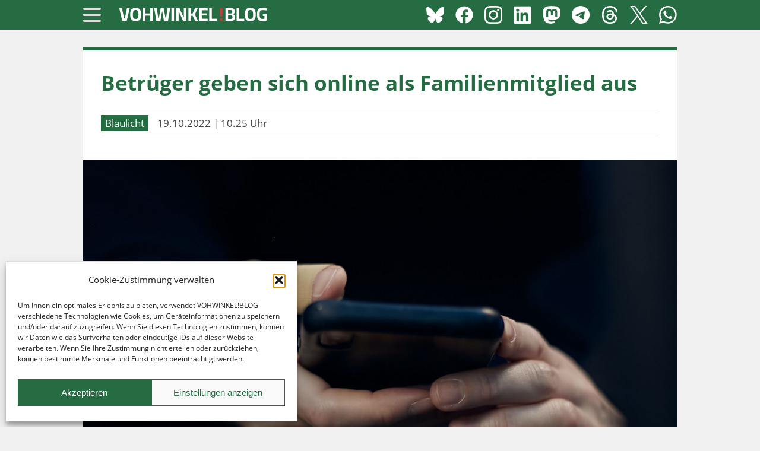

--- FILE ---
content_type: text/html; charset=UTF-8
request_url: https://vohwinkel.blog/blaulicht/betrueger-geben-sich-online-als-familienmitglied-aus-19102022/
body_size: 16692
content:
<!doctype html>
<html xmlns="https://www.w3.org/1999/xhtml" lang="de" xml:lang="de">
<head>
<meta http-equiv="Content-Type" content="text/html; charset=UTF-8">
<meta name="robots" content="index, follow, archive">
<meta name="viewport" content="width=device-width, initial-scale=1.0, maximum-scale=1.0, user-scalable=0" />
<meta name="theme-color" content="#266c42">
<meta name="mobile-web-app-capable" content="yes">
<meta name="mobile-web-app-title" content="Vohwinkel">
<meta name="generator" content="mamuero.com">

<link rel="shortcut icon" href="/img/app_logo.png" sizes="1000x1000">
<link rel="apple-touch-icon" sizes="57x57" href="/apple-icon-57x57.png">
<link rel="apple-touch-icon" sizes="60x60" href="/apple-icon-60x60.png">
<link rel="apple-touch-icon" sizes="72x72" href="/apple-icon-72x72.png">
<link rel="apple-touch-icon" sizes="76x76" href="/apple-icon-76x76.png">
<link rel="apple-touch-icon" sizes="114x114" href="/apple-icon-114x114.png">
<link rel="apple-touch-icon" sizes="120x120" href="/apple-icon-120x120.png">
<link rel="apple-touch-icon" sizes="144x144" href="/apple-icon-144x144.png">
<link rel="apple-touch-icon" sizes="152x152" href="/apple-icon-152x152.png">
<link rel="apple-touch-icon" sizes="180x180" href="/apple-icon-180x180.png">
<meta name="apple-mobile-web-app-capable" content="yes">
<meta name="apple-mobile-web-app-title" content="Vohwinkel">
<meta name="apple-mobile-web-app-status-bar-style" content="#266c42">
<link rel="apple-touch-startup-image" media="(device-width: 320px) and (device-height: 568px) and (-webkit-device-pixel-ratio: 2)" href="/apple-launch-640x1136.png">
<link rel="apple-touch-startup-image" media="(device-width: 375px) and (device-height: 667px) and (-webkit-device-pixel-ratio: 2)" href="/apple-launch-750x1334.png">
<link rel="apple-touch-startup-image" media="(device-width: 375px) and (device-height: 812px) and (-webkit-device-pixel-ratio: 3)" href="/apple-launch-1125x2436.png">
<link rel="apple-touch-startup-image" media="(device-width: 414px) and (device-height: 736px) and (-webkit-device-pixel-ratio: 3)" href="/apple-launch-1242x2208.png">
<link rel="apple-touch-startup-image" media="(device-width: 768px) and (device-height: 1024px) and (-webkit-device-pixel-ratio: 2)" href="/apple-launch-1536x2048.png">
<link rel="apple-touch-startup-image" media="(device-width: 834px) and (device-height: 1112px) and (-webkit-device-pixel-ratio: 2)" href="/apple-launch-1668x2224.png">
<link rel="apple-touch-startup-image" media="(device-width: 1024px) and (device-height: 1366px) and (-webkit-device-pixel-ratio: 2)" href="/apple-launch-2048x2732.png">
<link rel="icon" type="image/png" sizes="192x192"  href="/android-icon-192x192.png">
<link rel="icon" type="image/png" sizes="32x32" href="/favicon-32x32.png">
<link rel="icon" type="image/png" sizes="96x96" href="/favicon-96x96.png">
<link rel="icon" type="image/png" sizes="16x16" href="/favicon-16x16.png">
<link rel="manifest" href="/manifest.json">
<meta name="theme-color" content="#266c42">
<meta name="msapplication-TileColor" content="#266c42">
<meta name="msapplication-TileImage" content="/ms-icon-144x144.png">
<link rel="sitemap" type="application/xml" title="Sitemap" href="/sitemap.xml">

<meta property="og:type" content="website" />
<meta property="og:site_name" content="VOHWINKEL!BLOG" />
<meta property="fb:app_id" content="168799936467506" />
<meta property="og:title" content="Betrüger geben sich online als Familienmitglied aus  " />
<meta property="og:description" content="Zum Wochenbeginn gab es gleich zwei Betrugsversuche im bergischen Städtedreieck – einer davon war erfolgreich. Dabei kontaktierten die ..." />
<meta property="og:url" content="https://vohwinkel.blog/blaulicht/betrueger-geben-sich-online-als-familienmitglied-aus-19102022/" />
<meta property="og:image" content="https://media.vohwinkel.blog/2022/10/pexels-mikhail-nilov-7534110.jpg" />

<meta name="twitter:card" content="summary_large_image" />
<meta name="twitter:site" content="@vohwinkelblog" />
<meta name="twitter:creator" content="@mamuero_com">
<meta name="twitter:title" content="Betrüger geben sich online als Familienmitglied aus  " />
<meta name="twitter:description" content="Zum Wochenbeginn gab es gleich zwei Betrugsversuche im bergischen Städtedreieck – einer davon war erfolgreich. Dabei kontaktierten die ..." />
<meta name="twitter:url" content="https://vohwinkel.blog/blaulicht/betrueger-geben-sich-online-als-familienmitglied-aus-19102022/" />
<meta name="twitter:image:src" content="https://media.vohwinkel.blog/2022/10/pexels-mikhail-nilov-7534110.jpg" />
<meta name="twitter:domain" content="vohwinkel.blog">

<link rel="stylesheet" href="https://vohwinkel.blog/wp-content/themes/vb_1.0/style.css" type="text/css" media="screen" />
<title>Betrüger geben sich online als Familienmitglied aus  </title>
<meta name="description" content="Zum Wochenbeginn gab es gleich zwei Betrugsversuche im bergischen Städtedreieck – einer davon war erfolgreich. Dabei kontaktierten die ..." />

<meta name='robots' content='max-image-preview:large' />
<link rel='dns-prefetch' href='//media.vohwinkel.blog' />
<script type="text/javascript" id="wpp-js" src="https://vohwinkel.blog/wp-content/plugins/wordpress-popular-posts/assets/js/wpp.min.js?ver=7.3.6" data-sampling="0" data-sampling-rate="100" data-api-url="https://vohwinkel.blog/wp-json/wordpress-popular-posts" data-post-id="1012" data-token="6617e9592b" data-lang="0" data-debug="0"></script>
<link rel="alternate" type="application/rss+xml" title="VOHWINKEL!BLOG &raquo; Betrüger geben sich online als Familienmitglied aus-Kommentar-Feed" href="https://vohwinkel.blog/blaulicht/betrueger-geben-sich-online-als-familienmitglied-aus-19102022/feed/" />
<link rel="alternate" title="oEmbed (JSON)" type="application/json+oembed" href="https://vohwinkel.blog/wp-json/oembed/1.0/embed?url=https%3A%2F%2Fvohwinkel.blog%2Fblaulicht%2Fbetrueger-geben-sich-online-als-familienmitglied-aus-19102022%2F" />
<link rel="alternate" title="oEmbed (XML)" type="text/xml+oembed" href="https://vohwinkel.blog/wp-json/oembed/1.0/embed?url=https%3A%2F%2Fvohwinkel.blog%2Fblaulicht%2Fbetrueger-geben-sich-online-als-familienmitglied-aus-19102022%2F&#038;format=xml" />
<style id='wp-img-auto-sizes-contain-inline-css' type='text/css'>
img:is([sizes=auto i],[sizes^="auto," i]){contain-intrinsic-size:3000px 1500px}
/*# sourceURL=wp-img-auto-sizes-contain-inline-css */
</style>
<style id='wp-emoji-styles-inline-css' type='text/css'>

	img.wp-smiley, img.emoji {
		display: inline !important;
		border: none !important;
		box-shadow: none !important;
		height: 1em !important;
		width: 1em !important;
		margin: 0 0.07em !important;
		vertical-align: -0.1em !important;
		background: none !important;
		padding: 0 !important;
	}
/*# sourceURL=wp-emoji-styles-inline-css */
</style>
<style id='wp-block-library-inline-css' type='text/css'>
:root{--wp-block-synced-color:#7a00df;--wp-block-synced-color--rgb:122,0,223;--wp-bound-block-color:var(--wp-block-synced-color);--wp-editor-canvas-background:#ddd;--wp-admin-theme-color:#007cba;--wp-admin-theme-color--rgb:0,124,186;--wp-admin-theme-color-darker-10:#006ba1;--wp-admin-theme-color-darker-10--rgb:0,107,160.5;--wp-admin-theme-color-darker-20:#005a87;--wp-admin-theme-color-darker-20--rgb:0,90,135;--wp-admin-border-width-focus:2px}@media (min-resolution:192dpi){:root{--wp-admin-border-width-focus:1.5px}}.wp-element-button{cursor:pointer}:root .has-very-light-gray-background-color{background-color:#eee}:root .has-very-dark-gray-background-color{background-color:#313131}:root .has-very-light-gray-color{color:#eee}:root .has-very-dark-gray-color{color:#313131}:root .has-vivid-green-cyan-to-vivid-cyan-blue-gradient-background{background:linear-gradient(135deg,#00d084,#0693e3)}:root .has-purple-crush-gradient-background{background:linear-gradient(135deg,#34e2e4,#4721fb 50%,#ab1dfe)}:root .has-hazy-dawn-gradient-background{background:linear-gradient(135deg,#faaca8,#dad0ec)}:root .has-subdued-olive-gradient-background{background:linear-gradient(135deg,#fafae1,#67a671)}:root .has-atomic-cream-gradient-background{background:linear-gradient(135deg,#fdd79a,#004a59)}:root .has-nightshade-gradient-background{background:linear-gradient(135deg,#330968,#31cdcf)}:root .has-midnight-gradient-background{background:linear-gradient(135deg,#020381,#2874fc)}:root{--wp--preset--font-size--normal:16px;--wp--preset--font-size--huge:42px}.has-regular-font-size{font-size:1em}.has-larger-font-size{font-size:2.625em}.has-normal-font-size{font-size:var(--wp--preset--font-size--normal)}.has-huge-font-size{font-size:var(--wp--preset--font-size--huge)}.has-text-align-center{text-align:center}.has-text-align-left{text-align:left}.has-text-align-right{text-align:right}.has-fit-text{white-space:nowrap!important}#end-resizable-editor-section{display:none}.aligncenter{clear:both}.items-justified-left{justify-content:flex-start}.items-justified-center{justify-content:center}.items-justified-right{justify-content:flex-end}.items-justified-space-between{justify-content:space-between}.screen-reader-text{border:0;clip-path:inset(50%);height:1px;margin:-1px;overflow:hidden;padding:0;position:absolute;width:1px;word-wrap:normal!important}.screen-reader-text:focus{background-color:#ddd;clip-path:none;color:#444;display:block;font-size:1em;height:auto;left:5px;line-height:normal;padding:15px 23px 14px;text-decoration:none;top:5px;width:auto;z-index:100000}html :where(.has-border-color){border-style:solid}html :where([style*=border-top-color]){border-top-style:solid}html :where([style*=border-right-color]){border-right-style:solid}html :where([style*=border-bottom-color]){border-bottom-style:solid}html :where([style*=border-left-color]){border-left-style:solid}html :where([style*=border-width]){border-style:solid}html :where([style*=border-top-width]){border-top-style:solid}html :where([style*=border-right-width]){border-right-style:solid}html :where([style*=border-bottom-width]){border-bottom-style:solid}html :where([style*=border-left-width]){border-left-style:solid}html :where(img[class*=wp-image-]){height:auto;max-width:100%}:where(figure){margin:0 0 1em}html :where(.is-position-sticky){--wp-admin--admin-bar--position-offset:var(--wp-admin--admin-bar--height,0px)}@media screen and (max-width:600px){html :where(.is-position-sticky){--wp-admin--admin-bar--position-offset:0px}}

/*# sourceURL=wp-block-library-inline-css */
</style><style id='global-styles-inline-css' type='text/css'>
:root{--wp--preset--aspect-ratio--square: 1;--wp--preset--aspect-ratio--4-3: 4/3;--wp--preset--aspect-ratio--3-4: 3/4;--wp--preset--aspect-ratio--3-2: 3/2;--wp--preset--aspect-ratio--2-3: 2/3;--wp--preset--aspect-ratio--16-9: 16/9;--wp--preset--aspect-ratio--9-16: 9/16;--wp--preset--color--black: #000000;--wp--preset--color--cyan-bluish-gray: #abb8c3;--wp--preset--color--white: #ffffff;--wp--preset--color--pale-pink: #f78da7;--wp--preset--color--vivid-red: #cf2e2e;--wp--preset--color--luminous-vivid-orange: #ff6900;--wp--preset--color--luminous-vivid-amber: #fcb900;--wp--preset--color--light-green-cyan: #7bdcb5;--wp--preset--color--vivid-green-cyan: #00d084;--wp--preset--color--pale-cyan-blue: #8ed1fc;--wp--preset--color--vivid-cyan-blue: #0693e3;--wp--preset--color--vivid-purple: #9b51e0;--wp--preset--gradient--vivid-cyan-blue-to-vivid-purple: linear-gradient(135deg,rgb(6,147,227) 0%,rgb(155,81,224) 100%);--wp--preset--gradient--light-green-cyan-to-vivid-green-cyan: linear-gradient(135deg,rgb(122,220,180) 0%,rgb(0,208,130) 100%);--wp--preset--gradient--luminous-vivid-amber-to-luminous-vivid-orange: linear-gradient(135deg,rgb(252,185,0) 0%,rgb(255,105,0) 100%);--wp--preset--gradient--luminous-vivid-orange-to-vivid-red: linear-gradient(135deg,rgb(255,105,0) 0%,rgb(207,46,46) 100%);--wp--preset--gradient--very-light-gray-to-cyan-bluish-gray: linear-gradient(135deg,rgb(238,238,238) 0%,rgb(169,184,195) 100%);--wp--preset--gradient--cool-to-warm-spectrum: linear-gradient(135deg,rgb(74,234,220) 0%,rgb(151,120,209) 20%,rgb(207,42,186) 40%,rgb(238,44,130) 60%,rgb(251,105,98) 80%,rgb(254,248,76) 100%);--wp--preset--gradient--blush-light-purple: linear-gradient(135deg,rgb(255,206,236) 0%,rgb(152,150,240) 100%);--wp--preset--gradient--blush-bordeaux: linear-gradient(135deg,rgb(254,205,165) 0%,rgb(254,45,45) 50%,rgb(107,0,62) 100%);--wp--preset--gradient--luminous-dusk: linear-gradient(135deg,rgb(255,203,112) 0%,rgb(199,81,192) 50%,rgb(65,88,208) 100%);--wp--preset--gradient--pale-ocean: linear-gradient(135deg,rgb(255,245,203) 0%,rgb(182,227,212) 50%,rgb(51,167,181) 100%);--wp--preset--gradient--electric-grass: linear-gradient(135deg,rgb(202,248,128) 0%,rgb(113,206,126) 100%);--wp--preset--gradient--midnight: linear-gradient(135deg,rgb(2,3,129) 0%,rgb(40,116,252) 100%);--wp--preset--font-size--small: 13px;--wp--preset--font-size--medium: 20px;--wp--preset--font-size--large: 36px;--wp--preset--font-size--x-large: 42px;--wp--preset--spacing--20: 0.44rem;--wp--preset--spacing--30: 0.67rem;--wp--preset--spacing--40: 1rem;--wp--preset--spacing--50: 1.5rem;--wp--preset--spacing--60: 2.25rem;--wp--preset--spacing--70: 3.38rem;--wp--preset--spacing--80: 5.06rem;--wp--preset--shadow--natural: 6px 6px 9px rgba(0, 0, 0, 0.2);--wp--preset--shadow--deep: 12px 12px 50px rgba(0, 0, 0, 0.4);--wp--preset--shadow--sharp: 6px 6px 0px rgba(0, 0, 0, 0.2);--wp--preset--shadow--outlined: 6px 6px 0px -3px rgb(255, 255, 255), 6px 6px rgb(0, 0, 0);--wp--preset--shadow--crisp: 6px 6px 0px rgb(0, 0, 0);}:where(.is-layout-flex){gap: 0.5em;}:where(.is-layout-grid){gap: 0.5em;}body .is-layout-flex{display: flex;}.is-layout-flex{flex-wrap: wrap;align-items: center;}.is-layout-flex > :is(*, div){margin: 0;}body .is-layout-grid{display: grid;}.is-layout-grid > :is(*, div){margin: 0;}:where(.wp-block-columns.is-layout-flex){gap: 2em;}:where(.wp-block-columns.is-layout-grid){gap: 2em;}:where(.wp-block-post-template.is-layout-flex){gap: 1.25em;}:where(.wp-block-post-template.is-layout-grid){gap: 1.25em;}.has-black-color{color: var(--wp--preset--color--black) !important;}.has-cyan-bluish-gray-color{color: var(--wp--preset--color--cyan-bluish-gray) !important;}.has-white-color{color: var(--wp--preset--color--white) !important;}.has-pale-pink-color{color: var(--wp--preset--color--pale-pink) !important;}.has-vivid-red-color{color: var(--wp--preset--color--vivid-red) !important;}.has-luminous-vivid-orange-color{color: var(--wp--preset--color--luminous-vivid-orange) !important;}.has-luminous-vivid-amber-color{color: var(--wp--preset--color--luminous-vivid-amber) !important;}.has-light-green-cyan-color{color: var(--wp--preset--color--light-green-cyan) !important;}.has-vivid-green-cyan-color{color: var(--wp--preset--color--vivid-green-cyan) !important;}.has-pale-cyan-blue-color{color: var(--wp--preset--color--pale-cyan-blue) !important;}.has-vivid-cyan-blue-color{color: var(--wp--preset--color--vivid-cyan-blue) !important;}.has-vivid-purple-color{color: var(--wp--preset--color--vivid-purple) !important;}.has-black-background-color{background-color: var(--wp--preset--color--black) !important;}.has-cyan-bluish-gray-background-color{background-color: var(--wp--preset--color--cyan-bluish-gray) !important;}.has-white-background-color{background-color: var(--wp--preset--color--white) !important;}.has-pale-pink-background-color{background-color: var(--wp--preset--color--pale-pink) !important;}.has-vivid-red-background-color{background-color: var(--wp--preset--color--vivid-red) !important;}.has-luminous-vivid-orange-background-color{background-color: var(--wp--preset--color--luminous-vivid-orange) !important;}.has-luminous-vivid-amber-background-color{background-color: var(--wp--preset--color--luminous-vivid-amber) !important;}.has-light-green-cyan-background-color{background-color: var(--wp--preset--color--light-green-cyan) !important;}.has-vivid-green-cyan-background-color{background-color: var(--wp--preset--color--vivid-green-cyan) !important;}.has-pale-cyan-blue-background-color{background-color: var(--wp--preset--color--pale-cyan-blue) !important;}.has-vivid-cyan-blue-background-color{background-color: var(--wp--preset--color--vivid-cyan-blue) !important;}.has-vivid-purple-background-color{background-color: var(--wp--preset--color--vivid-purple) !important;}.has-black-border-color{border-color: var(--wp--preset--color--black) !important;}.has-cyan-bluish-gray-border-color{border-color: var(--wp--preset--color--cyan-bluish-gray) !important;}.has-white-border-color{border-color: var(--wp--preset--color--white) !important;}.has-pale-pink-border-color{border-color: var(--wp--preset--color--pale-pink) !important;}.has-vivid-red-border-color{border-color: var(--wp--preset--color--vivid-red) !important;}.has-luminous-vivid-orange-border-color{border-color: var(--wp--preset--color--luminous-vivid-orange) !important;}.has-luminous-vivid-amber-border-color{border-color: var(--wp--preset--color--luminous-vivid-amber) !important;}.has-light-green-cyan-border-color{border-color: var(--wp--preset--color--light-green-cyan) !important;}.has-vivid-green-cyan-border-color{border-color: var(--wp--preset--color--vivid-green-cyan) !important;}.has-pale-cyan-blue-border-color{border-color: var(--wp--preset--color--pale-cyan-blue) !important;}.has-vivid-cyan-blue-border-color{border-color: var(--wp--preset--color--vivid-cyan-blue) !important;}.has-vivid-purple-border-color{border-color: var(--wp--preset--color--vivid-purple) !important;}.has-vivid-cyan-blue-to-vivid-purple-gradient-background{background: var(--wp--preset--gradient--vivid-cyan-blue-to-vivid-purple) !important;}.has-light-green-cyan-to-vivid-green-cyan-gradient-background{background: var(--wp--preset--gradient--light-green-cyan-to-vivid-green-cyan) !important;}.has-luminous-vivid-amber-to-luminous-vivid-orange-gradient-background{background: var(--wp--preset--gradient--luminous-vivid-amber-to-luminous-vivid-orange) !important;}.has-luminous-vivid-orange-to-vivid-red-gradient-background{background: var(--wp--preset--gradient--luminous-vivid-orange-to-vivid-red) !important;}.has-very-light-gray-to-cyan-bluish-gray-gradient-background{background: var(--wp--preset--gradient--very-light-gray-to-cyan-bluish-gray) !important;}.has-cool-to-warm-spectrum-gradient-background{background: var(--wp--preset--gradient--cool-to-warm-spectrum) !important;}.has-blush-light-purple-gradient-background{background: var(--wp--preset--gradient--blush-light-purple) !important;}.has-blush-bordeaux-gradient-background{background: var(--wp--preset--gradient--blush-bordeaux) !important;}.has-luminous-dusk-gradient-background{background: var(--wp--preset--gradient--luminous-dusk) !important;}.has-pale-ocean-gradient-background{background: var(--wp--preset--gradient--pale-ocean) !important;}.has-electric-grass-gradient-background{background: var(--wp--preset--gradient--electric-grass) !important;}.has-midnight-gradient-background{background: var(--wp--preset--gradient--midnight) !important;}.has-small-font-size{font-size: var(--wp--preset--font-size--small) !important;}.has-medium-font-size{font-size: var(--wp--preset--font-size--medium) !important;}.has-large-font-size{font-size: var(--wp--preset--font-size--large) !important;}.has-x-large-font-size{font-size: var(--wp--preset--font-size--x-large) !important;}
/*# sourceURL=global-styles-inline-css */
</style>

<style id='classic-theme-styles-inline-css' type='text/css'>
/*! This file is auto-generated */
.wp-block-button__link{color:#fff;background-color:#32373c;border-radius:9999px;box-shadow:none;text-decoration:none;padding:calc(.667em + 2px) calc(1.333em + 2px);font-size:1.125em}.wp-block-file__button{background:#32373c;color:#fff;text-decoration:none}
/*# sourceURL=/wp-includes/css/classic-themes.min.css */
</style>
<link rel='stylesheet' id='cmplz-general-css' href='https://vohwinkel.blog/wp-content/plugins/complianz-gdpr/assets/css/cookieblocker.min.css?ver=1765935866' type='text/css' media='all' />
<link rel='stylesheet' id='wordpress-popular-posts-css-css' href='https://vohwinkel.blog/wp-content/plugins/wordpress-popular-posts/assets/css/wpp.css?ver=7.3.6' type='text/css' media='all' />
<script type="text/javascript" async src="https://vohwinkel.blog/wp-content/plugins/burst-statistics/assets/js/timeme/timeme.min.js?ver=1767888631" id="burst-timeme-js"></script>
<script type="text/javascript" async src="https://media.vohwinkel.blog/burst/js/burst.min.js?ver=1768643682" id="burst-js"></script>
<link rel="https://api.w.org/" href="https://vohwinkel.blog/wp-json/" /><link rel="alternate" title="JSON" type="application/json" href="https://vohwinkel.blog/wp-json/wp/v2/posts/1012" /><meta name="generator" content="WordPress 6.9" />
<link rel="canonical" href="https://vohwinkel.blog/blaulicht/betrueger-geben-sich-online-als-familienmitglied-aus-19102022/" />
<link rel='shortlink' href='https://wupper.link/drr6d' />
<meta name="referrer" content="no-referrer-when-downgrade" />
<style> #wp-worthy-pixel { line-height: 1px; height: 1px; margin: 0; padding: 0; overflow: hidden; } </style>
			<style>.cmplz-hidden {
					display: none !important;
				}</style>            <style id="wpp-loading-animation-styles">@-webkit-keyframes bgslide{from{background-position-x:0}to{background-position-x:-200%}}@keyframes bgslide{from{background-position-x:0}to{background-position-x:-200%}}.wpp-widget-block-placeholder,.wpp-shortcode-placeholder{margin:0 auto;width:60px;height:3px;background:#dd3737;background:linear-gradient(90deg,#dd3737 0%,#571313 10%,#dd3737 100%);background-size:200% auto;border-radius:3px;-webkit-animation:bgslide 1s infinite linear;animation:bgslide 1s infinite linear}</style>
            <link href="https://wupper.link/drr6d" rel="shortlink">

<!--<script async src="https://pagead2.googlesyndication.com/pagead/js/adsbygoogle.js?client=ca-pub-3261986067227103" crossorigin="anonymous"></script>-->

</head>

<body data-burst_id="0" data-burst_type="front-page">


<script>
  var _paq = window._paq = window._paq || [];
  /* tracker methods like "setCustomDimension" should be called before "trackPageView" */
  _paq.push(['trackPageView']);
  _paq.push(['enableLinkTracking']);
  (function() {
    var u="https://cdn.talserver.de/stats/";
    _paq.push(['setTrackerUrl', u+'matomo.php']);
    _paq.push(['setSiteId', '10']);
    var d=document, g=d.createElement('script'), s=d.getElementsByTagName('script')[0];
    g.async=true; g.src=u+'matomo.js'; s.parentNode.insertBefore(g,s);
  })();
</script>
<noscript><p><img referrerpolicy="no-referrer-when-downgrade" src="https://cdn.talserver.de/stats/matomo.php?idsite=10&amp;rec=1" style="border:0;" alt="" /></p></noscript>
	
<div id="header">
	<div class="container-3">
		<div id="menu" class="item">
			<input type="checkbox" id="hamburger">
			<label for="hamburger" class="hamburger">
				<span class="line"></span>
				<span class="line"></span>
				<span class="line"></span>
			</label>
			<nav class="topmenu">
				<div class="menu-hauptmenue-container"><ul id="menu-hauptmenue" class="menu"><li id="menu-item-86" class="menu-item menu-item-type-custom menu-item-object-custom menu-item-home menu-item-86"><a href="https://vohwinkel.blog/">Startseite</a></li>
<li id="menu-item-80" class="menu-item menu-item-type-taxonomy menu-item-object-category current-post-ancestor current-menu-parent current-post-parent menu-item-80"><a href="https://vohwinkel.blog/kategorie/blaulicht/">» Blaulicht</a></li>
<li id="menu-item-81" class="menu-item menu-item-type-taxonomy menu-item-object-category menu-item-81"><a href="https://vohwinkel.blog/kategorie/freizeit/">» Freizeit</a></li>
<li id="menu-item-82" class="menu-item menu-item-type-taxonomy menu-item-object-category menu-item-82"><a href="https://vohwinkel.blog/kategorie/notizen/">» Notizen</a></li>
<li id="menu-item-83" class="menu-item menu-item-type-taxonomy menu-item-object-category menu-item-83"><a href="https://vohwinkel.blog/kategorie/politik/">» Politik</a></li>
<li id="menu-item-84" class="menu-item menu-item-type-taxonomy menu-item-object-category menu-item-84"><a href="https://vohwinkel.blog/kategorie/sport/">» Sport</a></li>
<li id="menu-item-85" class="menu-item menu-item-type-taxonomy menu-item-object-category menu-item-85"><a href="https://vohwinkel.blog/kategorie/wirtschaft/">» Wirtschaft</a></li>
<li id="menu-item-89" class="menu-item menu-item-type-post_type menu-item-object-page menu-item-89"><a href="https://vohwinkel.blog/werbung/">Werbung</a></li>
<li id="menu-item-90" class="menu-item menu-item-type-post_type menu-item-object-page menu-item-privacy-policy current-post-parent menu-item-90"><a rel="privacy-policy" href="https://vohwinkel.blog/datenschutz/">Datenschutz</a></li>
<li id="menu-item-88" class="menu-item menu-item-type-post_type menu-item-object-page menu-item-88"><a href="https://vohwinkel.blog/impressum/">Impressum</a></li>
</ul></div>			</nav>
		</div>
		<div id="logo" class="item"><a href="https://vohwinkel.blog"><img loading="lazy" src="https://vohwinkel.blog/img/schriftzug.png" width="250" height="50" alt="VOHWINKEL!BLOG" /></a></div>
		<div id="space" class="item social desktop">
						<a href="https://bsky.app/profile/vohwinkel.blog" target="_blank"><img loading="lazy" src="https://vohwinkel.blog/img/social_bluesky_white_100.png" alt="Bluesky" title="Bluesky" id="space-img" /></a>			<a href="https://www.facebook.com/vohwinkel.blog" target="_blank"><img loading="lazy" src="https://vohwinkel.blog/img/social_facebook_white_100.png" alt="Facebook" title="Facebook" id="space-img" /></a>			<a href="https://www.instagram.com/vohwinkel.blog" target="_blank"><img loading="lazy" src="https://vohwinkel.blog/img/social_instagram_white_100.png" alt="Instagram" title="Instagram" id="space-img" /></a>						<a href="https://www.linkedin.com/company/vohwinkelblog" target="_blank"><img loading="lazy" src="https://vohwinkel.blog/img/social_linkedin_white_100.png" alt="LinkedIn" title="LinkedIn" id="space-img" /></a>			<a href="https://mastodon.social/@vohwinkel" target="_blank" rel="me" ><img loading="lazy" src="https://vohwinkel.blog/img/social_mastodon_white_100.png" alt="Mastodon" title="Mastodon" id="space-img" /></a>									<a href="https://t.me/vohwinkelblog" target="_blank"><img loading="lazy" src="https://vohwinkel.blog/img/social_telegram_white_100.png" alt="Telegram" title="Telegram" id="space-img" /></a>			<a href="https://www.threads.net/@vohwinkel.blog" target="_blank"><img loading="lazy" src="https://vohwinkel.blog/img/social_threads_white_100.png" alt="Threads" title="Threads" id="space-img" /></a>			<a href="https://twitter.com/vohwinkelblog" target="_blank"><img loading="lazy" src="https://vohwinkel.blog/img/social_twitter_white_100.png" alt="Twitter" title="Twitter" id="space-img" /></a>			<a href="https://whatsapp.com/channel/0029VabWqi0CsU9HhUmj5L2F" target="_blank"><img loading="lazy" src="https://vohwinkel.blog/img/social_whatsapp_white_100.png" alt="WhatsApp" title="WhatsApp" id="space-img" /></a>					</div>
	</div>
</div>




	<article id="page" class="post" id="post-1012">

		<div id="content">
			<h1>Betrüger geben sich online als Familienmitglied aus</h1>
			<p class="meta"><span class="category-button"><a href="https://vohwinkel.blog/kategorie/blaulicht/" rel="category tag">Blaulicht</a></span>
			&nbsp; 19.10.2022 | 10.25 Uhr</p>
		</div>

					<div id="start-feature-img">
				<picture>
					<img width="1500" height="1000" src="https://media.vohwinkel.blog/2022/10/pexels-mikhail-nilov-7534110.jpg" class="img-top wp-post-image" alt="Artikelfoto" title="Artikelfoto" decoding="async" fetchpriority="high" srcset="https://media.vohwinkel.blog/2022/10/pexels-mikhail-nilov-7534110.jpg 1500w, https://media.vohwinkel.blog/2022/10/pexels-mikhail-nilov-7534110-300x200.jpg 300w, https://media.vohwinkel.blog/2022/10/pexels-mikhail-nilov-7534110-1024x683.jpg 1024w, https://media.vohwinkel.blog/2022/10/pexels-mikhail-nilov-7534110-768x512.jpg 768w" sizes="(max-width: 1500px) 100vw, 1500px" />										</picture>
			</div>
		
	</article>
	

	<!-- Anzeige -->

	<div id="anzeige" class="desktop">
		<script type='text/javascript'><!--//<![CDATA[
   document.MAX_ct0 = unescape('INSERT_ENCODED_CLICKURL_HERE');

   var m3_u = (location.protocol=='https:'?'https://cdn.talserver.de/as/www/delivery/ajs.php':'http://cdn.talserver.de/as/www/delivery/ajs.php');
   var m3_r = Math.floor(Math.random()*99999999999);
   if (!document.MAX_used) document.MAX_used = ',';
   document.write ("<scr"+"ipt type='text/javascript' src='"+m3_u);
   document.write ("?zoneid=15&amp;target=_blank");
   document.write ('&amp;cb=' + m3_r);
   if (document.MAX_used != ',') document.write ("&amp;exclude=" + document.MAX_used);
   document.write (document.charset ? '&amp;charset='+document.charset : (document.characterSet ? '&amp;charset='+document.characterSet : ''));
   document.write ("&amp;loc=" + escape(window.location));
   if (document.referrer) document.write ("&amp;referer=" + escape(document.referrer));
   if (document.context) document.write ("&context=" + escape(document.context));
   if ((typeof(document.MAX_ct0) != 'undefined') && (document.MAX_ct0.substring(0,4) == 'http')) {
       document.write ("&amp;ct0=" + escape(document.MAX_ct0));
   }
   if (document.mmm_fo) document.write ("&amp;mmm_fo=1");
   document.write ("'><\/scr"+"ipt>");
//]]>--></script><noscript><a href='http://cdn.talserver.de/as/www/delivery/ck.php?n=a26472ec&amp;cb=INSERT_RANDOM_NUMBER_HERE' target='_blank'><img src='http://cdn.talserver.de/as/www/delivery/avw.php?zoneid=15&amp;cb=INSERT_RANDOM_NUMBER_HERE&amp;n=a26472ec&amp;ct0=INSERT_ENCODED_CLICKURL_HERE' border='0' alt='' /></a></noscript>	</div>
	<div id="anzeige" class="mobile">
		<script type='text/javascript'><!--//<![CDATA[
   document.MAX_ct0 = unescape('INSERT_ENCODED_CLICKURL_HERE');

   var m3_u = (location.protocol=='https:'?'https://cdn.talserver.de/as/www/delivery/ajs.php':'http://cdn.talserver.de/as/www/delivery/ajs.php');
   var m3_r = Math.floor(Math.random()*99999999999);
   if (!document.MAX_used) document.MAX_used = ',';
   document.write ("<scr"+"ipt type='text/javascript' src='"+m3_u);
   document.write ("?zoneid=16&amp;target=_blank");
   document.write ('&amp;cb=' + m3_r);
   if (document.MAX_used != ',') document.write ("&amp;exclude=" + document.MAX_used);
   document.write (document.charset ? '&amp;charset='+document.charset : (document.characterSet ? '&amp;charset='+document.characterSet : ''));
   document.write ("&amp;loc=" + escape(window.location));
   if (document.referrer) document.write ("&amp;referer=" + escape(document.referrer));
   if (document.context) document.write ("&context=" + escape(document.context));
   if ((typeof(document.MAX_ct0) != 'undefined') && (document.MAX_ct0.substring(0,4) == 'http')) {
       document.write ("&amp;ct0=" + escape(document.MAX_ct0));
   }
   if (document.mmm_fo) document.write ("&amp;mmm_fo=1");
   document.write ("'><\/scr"+"ipt>");
//]]>--></script><noscript><a href='http://cdn.talserver.de/as/www/delivery/ck.php?n=ad2012d3&amp;cb=INSERT_RANDOM_NUMBER_HERE' target='_blank'><img src='http://cdn.talserver.de/as/www/delivery/avw.php?zoneid=16&amp;cb=INSERT_RANDOM_NUMBER_HERE&amp;n=ad2012d3&amp;ct0=INSERT_ENCODED_CLICKURL_HERE' border='0' alt='' /></a></noscript>	</div>


	<article id="page-content" class="post" id="post-1012">

		<div id="content">
			<p>Zum Wochenbeginn gab es gleich zwei Betrugsversuche im bergischen Städtedreieck – einer davon war erfolgreich. Dabei kontaktierten die bislang unbekannten Täter die älteren Opfer über eine Messaging-App.</p>
<p>Eine 60-Jährige in Remscheid erhielt am Montag, 17. Oktober 2022, eine Anfrage auf ihrem Mobiltelefon. Unter einer unbekannten Nummer gab der vermeintliche Betrüger an, der Sohn der Dame zu sein und dringend Geld zu benötigen. Die Remscheiderin entschied sich allerdings, keine Überweisung zu tätigen und kontaktierte die Polizei.</p>
<p>Am gleichen Tag erhielt auch ein 79-jähriger Familienvater aus Wuppertal eine Textnachricht, in der er um Geld gebeten wurde. In der Annahme, er sei von seiner Tochter kontaktiert worden, folgte er der Bitte und überwies einen Geldbetrag in vierstelliger Höhe. Nach Rücksprache mit der Tochter, die ihn nicht angeschrieben hatte, erstattete auch er Anzeige bei der Polizei – das Kriminalkommissariat hat in beiden Fällen die Ermittlungen aufgenommen.</p>
<div id="anzeige-inarticle" class="desktop"><ins data-revive-zoneid="48" data-revive-id="1042ef23c1cd63a099b6b5ab5acade19"></ins><script async src="//cdn.talserver.de/as/www/delivery/asyncjs.php"></script></div><div id="anzeige-inarticle" class="mobile"><ins data-revive-zoneid="49" data-revive-id="1042ef23c1cd63a099b6b5ab5acade19"></ins><script async src="//cdn.talserver.de/as/www/delivery/asyncjs.php"></script></div>
<p>Die Wuppertaler Polizei warnt in diesem Zusammenhang noch einmal ausdrücklich: Wenn sich vermeintliche Bekannte oder verwandte Personen über Nachrichtendienste mit fremder Rufnummer melden, die „Polizei“ Wertsachen in Sicherheit bringen möchte oder unbekannte Personen Geld und Wertsachen für die Begleichung von angeblichen Zahlungen in Notsituationen abholen möchten, sollte man misstrauisch werden. </p>
<p>In jedem Fall sollten die Angaben überprüft und Rücksprache mit der entsprechenden Person unter den bekannten Telefonnummern gehalten werden. Wenn man eine solche verdächtige Nachricht erhält, sollte man sich nicht scheuen, die Polizei darüber zu informieren. Bei Fragen kann man sich auch an die kriminalpolizeiliche Beratungsstelle der Wuppertaler Polizei unter der Telefonnummer 02 02 / 2 84-18 01 wenden.</p>
						<span id="point">|</span>&nbsp; 
			<span class="author">
				VB 
				 &nbsp; </span>
		</div>


    <div id="social">
		<div id="social_text">
			Artikel teilen:&nbsp;
		</div>
		<div id="social_facebook">
			<a href="https://www.facebook.com/sharer/sharer.php?u=https://wupper.link/drr6d&t=Betr%C3%BCger%20geben%20sich%20online%20als%20Familienmitglied%20aus" target="blank" rel="nofollow" title="Bei Facebook empfehlen">Facebook</a>
		</div>
		<div id="social_twitter">
			<a href="https://twitter.com/intent/tweet?source=webclient&text=Betr%C3%BCger%20geben%20sich%20online%20als%20Familienmitglied%20aus https://wupper.link/drr6d" target="blank" rel="nofollow" title="Bei Twitter empfehlen">Twitter</a>
		</div>
		<div id="social_flipboard">
			<a href="https://share.flipboard.com/bookmarklet/popout?v=2&title=Betr%C3%BCger%20geben%20sich%20online%20als%20Familienmitglied%20aus&url=https%3A%2F%2Fvohwinkel.blog%2Fblaulicht%2Fbetrueger-geben-sich-online-als-familienmitglied-aus-19102022%2F" target="blank" rel="nofollow" title="Bei Google+ empfehlen">Flipboard</a>
		</div>
		<div id="social_xing">
			<a  href="https://www.xing-share.com/app/user?op=share;sc_p=xing-share;url=https%3A%2F%2Fvohwinkel.blog%2Fblaulicht%2Fbetrueger-geben-sich-online-als-familienmitglied-aus-19102022%2F" target="blank" rel="nofollow" title="Bei Xing empfehlen">Xing</a>
		</div>
		<div id="social_linkedin">
			<a href="http://www.linkedin.com/shareArticle?url=https%3A%2F%2Fvohwinkel.blog%2Fblaulicht%2Fbetrueger-geben-sich-online-als-familienmitglied-aus-19102022%2F" target="blank" rel="nofollow" title="Bei Facebook empfehlen">LinkedIn</a>
		</div>
		<div id="social_pinterest">
			<a href='http://pinterest.com/pin/create/button/?url=https%3A%2F%2Fvohwinkel.blog%2Fblaulicht%2Fbetrueger-geben-sich-online-als-familienmitglied-aus-19102022%2F&description=Betr%C3%BCger%20geben%20sich%20online%20als%20Familienmitglied%20aus&media=https://media.vohwinkel.blog/2022/10/pexels-mikhail-nilov-7534110-1024x683.jpg' target="blank" rel="nofollow" title="Pin bei Pinterest">Pinterest</a>
		</div>
    </div>
	<div style="clear: both; background: #ff0000;"></div>


	</article>



	<!-- Anzeige -->

	<div id="anzeige" class="desktop">
		<script type='text/javascript'><!--//<![CDATA[
   document.MAX_ct0 = unescape('INSERT_ENCODED_CLICKURL_HERE');

   var m3_u = (location.protocol=='https:'?'https://cdn.talserver.de/as/www/delivery/ajs.php':'http://cdn.talserver.de/as/www/delivery/ajs.php');
   var m3_r = Math.floor(Math.random()*99999999999);
   if (!document.MAX_used) document.MAX_used = ',';
   document.write ("<scr"+"ipt type='text/javascript' src='"+m3_u);
   document.write ("?zoneid=13&amp;target=_blank");
   document.write ('&amp;cb=' + m3_r);
   if (document.MAX_used != ',') document.write ("&amp;exclude=" + document.MAX_used);
   document.write (document.charset ? '&amp;charset='+document.charset : (document.characterSet ? '&amp;charset='+document.characterSet : ''));
   document.write ("&amp;loc=" + escape(window.location));
   if (document.referrer) document.write ("&amp;referer=" + escape(document.referrer));
   if (document.context) document.write ("&context=" + escape(document.context));
   if ((typeof(document.MAX_ct0) != 'undefined') && (document.MAX_ct0.substring(0,4) == 'http')) {
       document.write ("&amp;ct0=" + escape(document.MAX_ct0));
   }
   if (document.mmm_fo) document.write ("&amp;mmm_fo=1");
   document.write ("'><\/scr"+"ipt>");
//]]>--></script><noscript><a href='http://cdn.talserver.de/as/www/delivery/ck.php?n=a376e45c&amp;cb=INSERT_RANDOM_NUMBER_HERE' target='_blank'><img src='http://cdn.talserver.de/as/www/delivery/avw.php?zoneid=13&amp;cb=INSERT_RANDOM_NUMBER_HERE&amp;n=a376e45c&amp;ct0=INSERT_ENCODED_CLICKURL_HERE' border='0' alt='' /></a></noscript>	</div>
	<div id="anzeige" class="mobile">
		<script type='text/javascript'><!--//<![CDATA[
   document.MAX_ct0 = unescape('INSERT_ENCODED_CLICKURL_HERE');

   var m3_u = (location.protocol=='https:'?'https://cdn.talserver.de/as/www/delivery/ajs.php':'http://cdn.talserver.de/as/www/delivery/ajs.php');
   var m3_r = Math.floor(Math.random()*99999999999);
   if (!document.MAX_used) document.MAX_used = ',';
   document.write ("<scr"+"ipt type='text/javascript' src='"+m3_u);
   document.write ("?zoneid=17&amp;target=_blank");
   document.write ('&amp;cb=' + m3_r);
   if (document.MAX_used != ',') document.write ("&amp;exclude=" + document.MAX_used);
   document.write (document.charset ? '&amp;charset='+document.charset : (document.characterSet ? '&amp;charset='+document.characterSet : ''));
   document.write ("&amp;loc=" + escape(window.location));
   if (document.referrer) document.write ("&amp;referer=" + escape(document.referrer));
   if (document.context) document.write ("&context=" + escape(document.context));
   if ((typeof(document.MAX_ct0) != 'undefined') && (document.MAX_ct0.substring(0,4) == 'http')) {
       document.write ("&amp;ct0=" + escape(document.MAX_ct0));
   }
   if (document.mmm_fo) document.write ("&amp;mmm_fo=1");
   document.write ("'><\/scr"+"ipt>");
//]]>--></script><noscript><a href='http://cdn.talserver.de/as/www/delivery/ck.php?n=ae8df1da&amp;cb=INSERT_RANDOM_NUMBER_HERE' target='_blank'><img src='http://cdn.talserver.de/as/www/delivery/avw.php?zoneid=17&amp;cb=INSERT_RANDOM_NUMBER_HERE&amp;n=ae8df1da&amp;ct0=INSERT_ENCODED_CLICKURL_HERE' border='0' alt='' /></a></noscript>	</div>


	<div id="more-head">
		<h3>Aktuelle Artikel auf <strong><font color="#266c42">VOHWINKEL</font><font color="#c33d36">!</font><font color="#266c42">BLOG</font></strong>:</h3>
	</div>
<!--
	<div id="start-news">
		<script async src="https://pagead2.googlesyndication.com/pagead/js/adsbygoogle.js?client=ca-pub-3261986067227103"
			 crossorigin="anonymous"></script>
		<ins class="adsbygoogle"
			 style="display:block"
			 data-ad-format="autorelaxed"
			 data-ad-client="ca-pub-3261986067227103"
			 data-ad-slot="7713854082"></ins>
		<script>
			 (adsbygoogle = window.adsbygoogle || []).push({});
		</script>
	</div>
-->		
		
			 	

	<a href="https://vohwinkel.blog/notizen/glatteis-warnung-schulen-amt-zu-weniger-busse-11012026/" title="Artikel: Glatteis-Warnung: Schulen &#038; Amt zu, weniger Busse" class="start-news">
	<div id="start-news">

		<div class="post" id="post-6993">

			<!-- Foto -->
			<div id="start-news-img">
				<a href="https://vohwinkel.blog/notizen/glatteis-warnung-schulen-amt-zu-weniger-busse-11012026/">
				<picture>
					<img width="300" height="200" src="https://media.vohwinkel.blog/2026/01/glatteiswinter6640180-300x200.jpg" class="img-start-news wp-post-image" alt="Zum Artikel..." title="Zum Artikel..." decoding="async" srcset="https://media.vohwinkel.blog/2026/01/glatteiswinter6640180-300x200.jpg 300w, https://media.vohwinkel.blog/2026/01/glatteiswinter6640180-1024x683.jpg 1024w, https://media.vohwinkel.blog/2026/01/glatteiswinter6640180-768x512.jpg 768w, https://media.vohwinkel.blog/2026/01/glatteiswinter6640180.jpg 1500w" sizes="(max-width: 300px) 100vw, 300px" />				</picture>
				</a>
			</div>

			<div id="start-news-txt">
				<!-- Headline -->
				<h2><a href="https://vohwinkel.blog/notizen/glatteis-warnung-schulen-amt-zu-weniger-busse-11012026/" rel="bookmark" title="Artikel: Glatteis-Warnung: Schulen &#038; Amt zu, weniger Busse" class="start">Glatteis-Warnung: Schulen &#038; Amt zu, weniger Busse</a></h2>

				<!-- Teaser -->
				<div id="start-news-category-mobile"><span class="category-button"><a href="https://vohwinkel.blog/kategorie/notizen/" rel="category tag">Notizen</a></span> 11.01.2026&nbsp;| <a href="https://vohwinkel.blog/notizen/glatteis-warnung-schulen-amt-zu-weniger-busse-11012026/" rel="bookmark" title="Artikel: Glatteis-Warnung: Schulen &#038; Amt zu, weniger Busse" class="start">&raquo; mehr...</a></div>
				<div id="start-news-excerpt">
					<span class="category-button"><a href="https://vohwinkel.blog/kategorie/notizen/" rel="category tag">Notizen</a></span>
					11.01.2026 |
					Auch wenn am heutigen Sonntag schönstes Winter-Spazierwetter war, könnte es zum Wochenstart draußen noch einmal richtig „ungemütlich“ werden. Zwar werden keine Schneefälle wie in der vergangenen Woche erwartet, der Deutsche Wetterdienst warnt aber für den morgigen Montag, 12. Januar 2026, für die Nacht und den Vormittag vor Glatteis. Grund hierfür... <a href="https://vohwinkel.blog/notizen/glatteis-warnung-schulen-amt-zu-weniger-busse-11012026/">&raquo; mehr...</a>				</div>
			</div> 

		</div> <!-- post -->

	</div></a> <!-- start-news -->

	

	<a href="https://vohwinkel.blog/notizen/viele-radarkontrollen-zum-wochen-ende-im-westen-2-10012026/" title="Artikel: Viele Radarkontrollen zum Wochen-Ende im Westen" class="start-news">
	<div id="start-news">

		<div class="post" id="post-6981">

			<!-- Foto -->
			<div id="start-news-img">
				<a href="https://vohwinkel.blog/notizen/viele-radarkontrollen-zum-wochen-ende-im-westen-2-10012026/">
				<picture>
					<img width="300" height="200" src="https://media.vohwinkel.blog/2026/01/radarkontrolleblitzer960208990-300x200.jpg" class="img-start-news wp-post-image" alt="Zum Artikel..." title="Zum Artikel..." decoding="async" srcset="https://media.vohwinkel.blog/2026/01/radarkontrolleblitzer960208990-300x200.jpg 300w, https://media.vohwinkel.blog/2026/01/radarkontrolleblitzer960208990-1024x683.jpg 1024w, https://media.vohwinkel.blog/2026/01/radarkontrolleblitzer960208990-768x512.jpg 768w, https://media.vohwinkel.blog/2026/01/radarkontrolleblitzer960208990.jpg 1500w" sizes="(max-width: 300px) 100vw, 300px" />				</picture>
				</a>
			</div>

			<div id="start-news-txt">
				<!-- Headline -->
				<h2><a href="https://vohwinkel.blog/notizen/viele-radarkontrollen-zum-wochen-ende-im-westen-2-10012026/" rel="bookmark" title="Artikel: Viele Radarkontrollen zum Wochen-Ende im Westen" class="start">Viele Radarkontrollen zum Wochen-Ende im Westen</a></h2>

				<!-- Teaser -->
				<div id="start-news-category-mobile"><span class="category-button"><a href="https://vohwinkel.blog/kategorie/notizen/" rel="category tag">Notizen</a></span> 10.01.2026&nbsp;| <a href="https://vohwinkel.blog/notizen/viele-radarkontrollen-zum-wochen-ende-im-westen-2-10012026/" rel="bookmark" title="Artikel: Viele Radarkontrollen zum Wochen-Ende im Westen" class="start">&raquo; mehr...</a></div>
				<div id="start-news-excerpt">
					<span class="category-button"><a href="https://vohwinkel.blog/kategorie/notizen/" rel="category tag">Notizen</a></span>
					10.01.2026 |
					An folgenden Stellen wird das städtische Ordnungsamt in der nächsten Woche Geschwindigkeitsmessungen in Wuppertal durchführen. Die angekündigten Standorte in Vohwinkel, Sonnborn und Umgebung sind fett hervorgehoben. Montag, 12. Januar 2026 Am Eckbusch, In den Birken, Am Jagdhaus, Brucher Straße, Heinrich-Heine-Straße, Sonnborner Straße, Staubenthaler Straße, Lüttringhauser Straße, Kurfürstenstraße, Herichhauser Straße, Berghauser... <a href="https://vohwinkel.blog/notizen/viele-radarkontrollen-zum-wochen-ende-im-westen-2-10012026/">&raquo; mehr...</a>				</div>
			</div> 

		</div> <!-- post -->

	</div></a> <!-- start-news -->

	

	<a href="https://vohwinkel.blog/blaulicht/wichtige-und-kuriose-feuerwehr-einsaetze-im-schnee-09012026/" title="Artikel: Wichtige und kuriose Feuerwehr-Einsätze im Schnee" class="start-news">
	<div id="start-news">

		<div class="post" id="post-6959">

			<!-- Foto -->
			<div id="start-news-img">
				<a href="https://vohwinkel.blog/blaulicht/wichtige-und-kuriose-feuerwehr-einsaetze-im-schnee-09012026/">
				<picture>
					<img width="300" height="200" src="https://media.vohwinkel.blog/2026/01/feuerwehrschneefallwinter-300x200.jpg" class="img-start-news wp-post-image" alt="Zum Artikel..." title="Zum Artikel..." decoding="async" loading="lazy" srcset="https://media.vohwinkel.blog/2026/01/feuerwehrschneefallwinter-300x200.jpg 300w, https://media.vohwinkel.blog/2026/01/feuerwehrschneefallwinter-1024x683.jpg 1024w, https://media.vohwinkel.blog/2026/01/feuerwehrschneefallwinter-768x512.jpg 768w, https://media.vohwinkel.blog/2026/01/feuerwehrschneefallwinter.jpg 1500w" sizes="auto, (max-width: 300px) 100vw, 300px" />				</picture>
				</a>
			</div>

			<div id="start-news-txt">
				<!-- Headline -->
				<h2><a href="https://vohwinkel.blog/blaulicht/wichtige-und-kuriose-feuerwehr-einsaetze-im-schnee-09012026/" rel="bookmark" title="Artikel: Wichtige und kuriose Feuerwehr-Einsätze im Schnee" class="start">Wichtige und kuriose Feuerwehr-Einsätze im Schnee</a></h2>

				<!-- Teaser -->
				<div id="start-news-category-mobile"><span class="category-button"><a href="https://vohwinkel.blog/kategorie/blaulicht/" rel="category tag">Blaulicht</a></span> 09.01.2026&nbsp;| <a href="https://vohwinkel.blog/blaulicht/wichtige-und-kuriose-feuerwehr-einsaetze-im-schnee-09012026/" rel="bookmark" title="Artikel: Wichtige und kuriose Feuerwehr-Einsätze im Schnee" class="start">&raquo; mehr...</a></div>
				<div id="start-news-excerpt">
					<span class="category-button"><a href="https://vohwinkel.blog/kategorie/blaulicht/" rel="category tag">Blaulicht</a></span>
					09.01.2026 |
					Alle Hände voll zu tun hatten Feuerwehr und Rettungsdienst in den vergangenen Schnee-Tagen. Unter anderem mussten die Retter am Mittwochnachmittag, 7. Januar 2026, gegen 15.35 Uhr, zu einem Alleinunfall auf die Landesstraße 74 ausrücken. Eine 56-jährige Remscheiderin war hier mit ihrem Opel Adam vom Sonnborner Kreuz in Richtung Kohlfurth unterwegs.... <a href="https://vohwinkel.blog/blaulicht/wichtige-und-kuriose-feuerwehr-einsaetze-im-schnee-09012026/">&raquo; mehr...</a>				</div>
			</div> 

		</div> <!-- post -->

	</div></a> <!-- start-news -->

	

	<a href="https://vohwinkel.blog/wirtschaft/125-jahre-schwebebahn-zum-kleben-und-staunen-08012026/" title="Artikel: 125 Jahre Schwebebahn: Zum Kleben und Staunen" class="start-news">
	<div id="start-news">

		<div class="post" id="post-6968">

			<!-- Foto -->
			<div id="start-news-img">
				<a href="https://vohwinkel.blog/wirtschaft/125-jahre-schwebebahn-zum-kleben-und-staunen-08012026/">
				<picture>
					<img width="300" height="200" src="https://media.vohwinkel.blog/2026/01/schwebebahnbriefmarkejubilaeum-300x200.jpg" class="img-start-news wp-post-image" alt="Zum Artikel..." title="Zum Artikel..." decoding="async" loading="lazy" srcset="https://media.vohwinkel.blog/2026/01/schwebebahnbriefmarkejubilaeum-300x200.jpg 300w, https://media.vohwinkel.blog/2026/01/schwebebahnbriefmarkejubilaeum-1024x683.jpg 1024w, https://media.vohwinkel.blog/2026/01/schwebebahnbriefmarkejubilaeum-768x512.jpg 768w, https://media.vohwinkel.blog/2026/01/schwebebahnbriefmarkejubilaeum.jpg 1500w" sizes="auto, (max-width: 300px) 100vw, 300px" />				</picture>
				</a>
			</div>

			<div id="start-news-txt">
				<!-- Headline -->
				<h2><a href="https://vohwinkel.blog/wirtschaft/125-jahre-schwebebahn-zum-kleben-und-staunen-08012026/" rel="bookmark" title="Artikel: 125 Jahre Schwebebahn: Zum Kleben und Staunen" class="start">125 Jahre Schwebebahn: Zum Kleben und Staunen</a></h2>

				<!-- Teaser -->
				<div id="start-news-category-mobile"><span class="category-button"><a href="https://vohwinkel.blog/kategorie/wirtschaft/" rel="category tag">Wirtschaft</a></span> 08.01.2026&nbsp;| <a href="https://vohwinkel.blog/wirtschaft/125-jahre-schwebebahn-zum-kleben-und-staunen-08012026/" rel="bookmark" title="Artikel: 125 Jahre Schwebebahn: Zum Kleben und Staunen" class="start">&raquo; mehr...</a></div>
				<div id="start-news-excerpt">
					<span class="category-button"><a href="https://vohwinkel.blog/kategorie/wirtschaft/" rel="category tag">Wirtschaft</a></span>
					08.01.2026 |
					Neue Bahn in alten Kleidern – so mancher wird sich in den kommenden Tagen verwundert die Augen reiben, wenn ihm an einer Schwebebahn-Haltestelle ein orange-blaues Exemplar entgegenkommt. Die Wuppertaler Stadtwerke (WSW) haben nämlich zum 125. Geburtstag des Wuppertaler Wahrzeichens am heutigen Donnerstag, 8. Januar 2026, eine ihrer neuen hellblauen Generation-15-Bahnen... <a href="https://vohwinkel.blog/wirtschaft/125-jahre-schwebebahn-zum-kleben-und-staunen-08012026/">&raquo; mehr...</a>				</div>
			</div> 

		</div> <!-- post -->

	</div></a> <!-- start-news -->

	

	<a href="https://vohwinkel.blog/notizen/vermisst-polizei-sucht-64-jaehrigen-in-vohwinkel-08012026/" title="Artikel: Vermisst: Polizei sucht 64-jährigen in Vohwinkel" class="start-news">
	<div id="start-news">

		<div class="post" id="post-6961">

			<!-- Foto -->
			<div id="start-news-img">
				<a href="https://vohwinkel.blog/notizen/vermisst-polizei-sucht-64-jaehrigen-in-vohwinkel-08012026/">
				<picture>
					<img width="300" height="200" src="https://media.vohwinkel.blog/2024/07/polizeiautoschriftzug-300x200.webp" class="img-start-news wp-post-image" alt="Zum Artikel..." title="Zum Artikel..." decoding="async" loading="lazy" srcset="https://media.vohwinkel.blog/2024/07/polizeiautoschriftzug-300x200.webp 300w, https://media.vohwinkel.blog/2024/07/polizeiautoschriftzug-1024x683.webp 1024w, https://media.vohwinkel.blog/2024/07/polizeiautoschriftzug-768x512.webp 768w, https://media.vohwinkel.blog/2024/07/polizeiautoschriftzug.webp 1500w" sizes="auto, (max-width: 300px) 100vw, 300px" />				</picture>
				</a>
			</div>

			<div id="start-news-txt">
				<!-- Headline -->
				<h2><a href="https://vohwinkel.blog/notizen/vermisst-polizei-sucht-64-jaehrigen-in-vohwinkel-08012026/" rel="bookmark" title="Artikel: Vermisst: Polizei sucht 64-jährigen in Vohwinkel" class="start">Vermisst: Polizei sucht 64-jährigen in Vohwinkel</a></h2>

				<!-- Teaser -->
				<div id="start-news-category-mobile"><span class="category-button"><a href="https://vohwinkel.blog/kategorie/notizen/" rel="category tag">Notizen</a></span> 08.01.2026&nbsp;| <a href="https://vohwinkel.blog/notizen/vermisst-polizei-sucht-64-jaehrigen-in-vohwinkel-08012026/" rel="bookmark" title="Artikel: Vermisst: Polizei sucht 64-jährigen in Vohwinkel" class="start">&raquo; mehr...</a></div>
				<div id="start-news-excerpt">
					<span class="category-button"><a href="https://vohwinkel.blog/kategorie/notizen/" rel="category tag">Notizen</a></span>
					08.01.2026 |
					Update (14.01.2026, 10.13 Uhr): Glückliches Ende der Suche nach dem Vermissten: Die Fahndungs- und Ermittlungsmaßnahmen nach dem 64-Jährigen führten nach Polizeiangaben dazu, dass er wohlbehalten in Köln angetroffen werden konnte. Erstmeldung: Seit dem gestrigen Mittwochmittag, 7. Januar 2026, wird Frank M. vermisst. Er wurde zuletzt in der Kaiserstraße gesehen. Der... <a href="https://vohwinkel.blog/notizen/vermisst-polizei-sucht-64-jaehrigen-in-vohwinkel-08012026/">&raquo; mehr...</a>				</div>
			</div> 

		</div> <!-- post -->

	</div></a> <!-- start-news -->

	    

	<!-- Anzeige -->

	<div id="anzeige" class="desktop">
		<script type='text/javascript'><!--//<![CDATA[
   document.MAX_ct0 = unescape('INSERT_ENCODED_CLICKURL_HERE');

   var m3_u = (location.protocol=='https:'?'https://cdn.talserver.de/as/www/delivery/ajs.php':'http://cdn.talserver.de/as/www/delivery/ajs.php');
   var m3_r = Math.floor(Math.random()*99999999999);
   if (!document.MAX_used) document.MAX_used = ',';
   document.write ("<scr"+"ipt type='text/javascript' src='"+m3_u);
   document.write ("?zoneid=14&amp;target=_blank");
   document.write ('&amp;cb=' + m3_r);
   if (document.MAX_used != ',') document.write ("&amp;exclude=" + document.MAX_used);
   document.write (document.charset ? '&amp;charset='+document.charset : (document.characterSet ? '&amp;charset='+document.characterSet : ''));
   document.write ("&amp;loc=" + escape(window.location));
   if (document.referrer) document.write ("&amp;referer=" + escape(document.referrer));
   if (document.context) document.write ("&context=" + escape(document.context));
   if ((typeof(document.MAX_ct0) != 'undefined') && (document.MAX_ct0.substring(0,4) == 'http')) {
       document.write ("&amp;ct0=" + escape(document.MAX_ct0));
   }
   if (document.mmm_fo) document.write ("&amp;mmm_fo=1");
   document.write ("'><\/scr"+"ipt>");
//]]>--></script><noscript><a href='http://cdn.talserver.de/as/www/delivery/ck.php?n=a922d1d1&amp;cb=INSERT_RANDOM_NUMBER_HERE' target='_blank'><img src='http://cdn.talserver.de/as/www/delivery/avw.php?zoneid=14&amp;cb=INSERT_RANDOM_NUMBER_HERE&amp;n=a922d1d1&amp;ct0=INSERT_ENCODED_CLICKURL_HERE' border='0' alt='' /></a></noscript>	</div>
	<div id="anzeige" class="mobile">
		<script type='text/javascript'><!--//<![CDATA[
   document.MAX_ct0 = unescape('INSERT_ENCODED_CLICKURL_HERE');

   var m3_u = (location.protocol=='https:'?'https://cdn.talserver.de/as/www/delivery/ajs.php':'http://cdn.talserver.de/as/www/delivery/ajs.php');
   var m3_r = Math.floor(Math.random()*99999999999);
   if (!document.MAX_used) document.MAX_used = ',';
   document.write ("<scr"+"ipt type='text/javascript' src='"+m3_u);
   document.write ("?zoneid=18&amp;target=_blank");
   document.write ('&amp;cb=' + m3_r);
   if (document.MAX_used != ',') document.write ("&amp;exclude=" + document.MAX_used);
   document.write (document.charset ? '&amp;charset='+document.charset : (document.characterSet ? '&amp;charset='+document.characterSet : ''));
   document.write ("&amp;loc=" + escape(window.location));
   if (document.referrer) document.write ("&amp;referer=" + escape(document.referrer));
   if (document.context) document.write ("&context=" + escape(document.context));
   if ((typeof(document.MAX_ct0) != 'undefined') && (document.MAX_ct0.substring(0,4) == 'http')) {
       document.write ("&amp;ct0=" + escape(document.MAX_ct0));
   }
   if (document.mmm_fo) document.write ("&amp;mmm_fo=1");
   document.write ("'><\/scr"+"ipt>");
//]]>--></script><noscript><a href='http://cdn.talserver.de/as/www/delivery/ck.php?n=a5b554b9&amp;cb=INSERT_RANDOM_NUMBER_HERE' target='_blank'><img src='http://cdn.talserver.de/as/www/delivery/avw.php?zoneid=18&amp;cb=INSERT_RANDOM_NUMBER_HERE&amp;n=a5b554b9&amp;ct0=INSERT_ENCODED_CLICKURL_HERE' border='0' alt='' /></a></noscript>	</div>


</div><!-- id="page" -->


<div id="footer" class="desktop">
	<a href="/werbung/">Werbung</a> &nbsp; &nbsp; 
	<a href="/datenschutz/">Datenschutz</a> &nbsp; &nbsp; 
	<a href="/impressum/">Impressum</a><br />
		<a href="https://ronsdorf.net/" target="_blank">ronsdorf.net</a> &nbsp; 	<a href="https://wupper.blog/" target="_blank">wupper.blog</a><br />
	&copy; 2022 - 2026&nbsp; <a href="https://mamuero.com/?utm_source=vohwinkel.blog&utm_content=footer" target="_blank">[mamuero.com]</a><br />
	<small>Alle Angaben ohne Gew&auml;hr. Alle Rechte vorbehalten.</small>
</div>

<div id="footer" class="mobile">
	<a href="https://bsky.app/profile/vohwinkel.blog" target="_blank"><img loading="lazy" src="https://vohwinkel.blog/img/social_bluesky_white_100.png" alt="Bluesky" id="space-img" /></a>	 &nbsp; <a href="https://www.facebook.com/vohwinkel.blog" target="_blank"><img loading="lazy" src="https://vohwinkel.blog/img/social_facebook_white_100.png" alt="Facebook" id="space-img" /></a>	 &nbsp; <a href="https://www.instagram.com/vohwinkel.blog" target="_blank"><img loading="lazy" src="https://vohwinkel.blog/img/social_instagram_white_100.png" alt="Instagram" id="space-img" /></a>	 &nbsp; <a href="https://mastodon.social/@vohwinkel" target="_blank"><img loading="lazy" src="https://vohwinkel.blog/img/social_mastodon_white_100.png" alt="Mastodon" id="space-img" /></a>	 &nbsp; <a href="https://t.me/vohwinkelblog" target="_blank"><img loading="lazy" src="https://vohwinkel.blog/img/social_telegram_white_100.png" alt="Telegram" id="space-img" /></a>	 &nbsp; <a href="https://whatsapp.com/channel/0029VabWqi0CsU9HhUmj5L2F" target="_blank"><img loading="lazy" src="https://vohwinkel.blog/img/social_whatsapp_white_100.png" alt="WhatsApp" id="space-img" /></a>
	<br />
	<a href="/werbung/">Werbung</a> | 
	<a href="/datenschutz/">Datenschutz</a> | 
	<a href="/impressum/">Impressum</a><br />
		<a href="https://ronsdorf.net/" target="_blank">ronsdorf.net</a> | 	<a href="https://wupper.blog/" target="_blank">wupper.blog</a><br />
	&copy; 2022 - 2026 <a href="https://mamuero.com/?utm_source=vohwinkel.blog&utm_content=footer" target="_blank">[mamuero.com]</a><br />
	<small style="line-height:10px;">Alle Angaben ohne Gew&auml;hr. Alle Rechte vorbehalten.</small>
</div>

<script type="speculationrules">
{"prefetch":[{"source":"document","where":{"and":[{"href_matches":"/*"},{"not":{"href_matches":["/wp-*.php","/wp-admin/*","/*","/wp-content/*","/wp-content/plugins/*","/wp-content/themes/vb_1.0/*","/*\\?(.+)"]}},{"not":{"selector_matches":"a[rel~=\"nofollow\"]"}},{"not":{"selector_matches":".no-prefetch, .no-prefetch a"}}]},"eagerness":"conservative"}]}
</script>

<!-- Consent Management powered by Complianz | GDPR/CCPA Cookie Consent https://wordpress.org/plugins/complianz-gdpr -->
<div id="cmplz-cookiebanner-container"><div class="cmplz-cookiebanner cmplz-hidden banner-1 vohwinkelblog optin cmplz-bottom-left cmplz-categories-type-view-preferences" aria-modal="true" data-nosnippet="true" role="dialog" aria-live="polite" aria-labelledby="cmplz-header-1-optin" aria-describedby="cmplz-message-1-optin">
	<div class="cmplz-header">
		<div class="cmplz-logo"></div>
		<div class="cmplz-title" id="cmplz-header-1-optin">Cookie-Zustimmung verwalten</div>
		<div class="cmplz-close" tabindex="0" role="button" aria-label="Dialog schließen">
			<svg aria-hidden="true" focusable="false" data-prefix="fas" data-icon="times" class="svg-inline--fa fa-times fa-w-11" role="img" xmlns="http://www.w3.org/2000/svg" viewBox="0 0 352 512"><path fill="currentColor" d="M242.72 256l100.07-100.07c12.28-12.28 12.28-32.19 0-44.48l-22.24-22.24c-12.28-12.28-32.19-12.28-44.48 0L176 189.28 75.93 89.21c-12.28-12.28-32.19-12.28-44.48 0L9.21 111.45c-12.28 12.28-12.28 32.19 0 44.48L109.28 256 9.21 356.07c-12.28 12.28-12.28 32.19 0 44.48l22.24 22.24c12.28 12.28 32.2 12.28 44.48 0L176 322.72l100.07 100.07c12.28 12.28 32.2 12.28 44.48 0l22.24-22.24c12.28-12.28 12.28-32.19 0-44.48L242.72 256z"></path></svg>
		</div>
	</div>

	<div class="cmplz-divider cmplz-divider-header"></div>
	<div class="cmplz-body">
		<div class="cmplz-message" id="cmplz-message-1-optin"><p>Um Ihnen ein optimales Erlebnis zu bieten, verwendet VOHWINKEL!BLOG verschiedene Technologien wie Cookies, um Geräteinformationen zu speichern und/oder darauf zuzugreifen. Wenn Sie diesen Technologien zustimmen, können wir Daten wie das Surfverhalten oder eindeutige IDs auf dieser Website verarbeiten. Wenn Sie Ihre Zustimmung nicht erteilen oder zurückziehen, können bestimmte Merkmale und Funktionen beeinträchtigt werden.</p></div>
		<!-- categories start -->
		<div class="cmplz-categories">
			<details class="cmplz-category cmplz-functional" >
				<summary>
						<span class="cmplz-category-header">
							<span class="cmplz-category-title">Funktional</span>
							<span class='cmplz-always-active'>
								<span class="cmplz-banner-checkbox">
									<input type="checkbox"
										   id="cmplz-functional-optin"
										   data-category="cmplz_functional"
										   class="cmplz-consent-checkbox cmplz-functional"
										   size="40"
										   value="1"/>
									<label class="cmplz-label" for="cmplz-functional-optin"><span class="screen-reader-text">Funktional</span></label>
								</span>
								Immer aktiv							</span>
							<span class="cmplz-icon cmplz-open">
								<svg xmlns="http://www.w3.org/2000/svg" viewBox="0 0 448 512"  height="18" ><path d="M224 416c-8.188 0-16.38-3.125-22.62-9.375l-192-192c-12.5-12.5-12.5-32.75 0-45.25s32.75-12.5 45.25 0L224 338.8l169.4-169.4c12.5-12.5 32.75-12.5 45.25 0s12.5 32.75 0 45.25l-192 192C240.4 412.9 232.2 416 224 416z"/></svg>
							</span>
						</span>
				</summary>
				<div class="cmplz-description">
					<span class="cmplz-description-functional">Die technische Speicherung oder der Zugang ist unbedingt erforderlich für den rechtmäßigen Zweck, die Nutzung eines bestimmten Dienstes zu ermöglichen, der vom Teilnehmer oder Nutzer ausdrücklich gewünscht wird, oder für den alleinigen Zweck, die Übertragung einer Nachricht über ein elektronisches Kommunikationsnetz durchzuführen.</span>
				</div>
			</details>

			<details class="cmplz-category cmplz-preferences" >
				<summary>
						<span class="cmplz-category-header">
							<span class="cmplz-category-title">Vorlieben</span>
							<span class="cmplz-banner-checkbox">
								<input type="checkbox"
									   id="cmplz-preferences-optin"
									   data-category="cmplz_preferences"
									   class="cmplz-consent-checkbox cmplz-preferences"
									   size="40"
									   value="1"/>
								<label class="cmplz-label" for="cmplz-preferences-optin"><span class="screen-reader-text">Vorlieben</span></label>
							</span>
							<span class="cmplz-icon cmplz-open">
								<svg xmlns="http://www.w3.org/2000/svg" viewBox="0 0 448 512"  height="18" ><path d="M224 416c-8.188 0-16.38-3.125-22.62-9.375l-192-192c-12.5-12.5-12.5-32.75 0-45.25s32.75-12.5 45.25 0L224 338.8l169.4-169.4c12.5-12.5 32.75-12.5 45.25 0s12.5 32.75 0 45.25l-192 192C240.4 412.9 232.2 416 224 416z"/></svg>
							</span>
						</span>
				</summary>
				<div class="cmplz-description">
					<span class="cmplz-description-preferences">Die technische Speicherung oder der Zugriff ist für den rechtmäßigen Zweck der Speicherung von Präferenzen erforderlich, die nicht vom Abonnenten oder Benutzer angefordert wurden.</span>
				</div>
			</details>

			<details class="cmplz-category cmplz-statistics" >
				<summary>
						<span class="cmplz-category-header">
							<span class="cmplz-category-title">Statistiken</span>
							<span class="cmplz-banner-checkbox">
								<input type="checkbox"
									   id="cmplz-statistics-optin"
									   data-category="cmplz_statistics"
									   class="cmplz-consent-checkbox cmplz-statistics"
									   size="40"
									   value="1"/>
								<label class="cmplz-label" for="cmplz-statistics-optin"><span class="screen-reader-text">Statistiken</span></label>
							</span>
							<span class="cmplz-icon cmplz-open">
								<svg xmlns="http://www.w3.org/2000/svg" viewBox="0 0 448 512"  height="18" ><path d="M224 416c-8.188 0-16.38-3.125-22.62-9.375l-192-192c-12.5-12.5-12.5-32.75 0-45.25s32.75-12.5 45.25 0L224 338.8l169.4-169.4c12.5-12.5 32.75-12.5 45.25 0s12.5 32.75 0 45.25l-192 192C240.4 412.9 232.2 416 224 416z"/></svg>
							</span>
						</span>
				</summary>
				<div class="cmplz-description">
					<span class="cmplz-description-statistics">Die technische Speicherung oder der Zugriff, der ausschließlich zu statistischen Zwecken erfolgt.</span>
					<span class="cmplz-description-statistics-anonymous">Die technische Speicherung oder der Zugriff, der ausschließlich zu anonymen statistischen Zwecken verwendet wird. Ohne eine Vorladung, die freiwillige Zustimmung deines Internetdienstanbieters oder zusätzliche Aufzeichnungen von Dritten können die zu diesem Zweck gespeicherten oder abgerufenen Informationen allein in der Regel nicht dazu verwendet werden, dich zu identifizieren.</span>
				</div>
			</details>
			<details class="cmplz-category cmplz-marketing" >
				<summary>
						<span class="cmplz-category-header">
							<span class="cmplz-category-title">Marketing</span>
							<span class="cmplz-banner-checkbox">
								<input type="checkbox"
									   id="cmplz-marketing-optin"
									   data-category="cmplz_marketing"
									   class="cmplz-consent-checkbox cmplz-marketing"
									   size="40"
									   value="1"/>
								<label class="cmplz-label" for="cmplz-marketing-optin"><span class="screen-reader-text">Marketing</span></label>
							</span>
							<span class="cmplz-icon cmplz-open">
								<svg xmlns="http://www.w3.org/2000/svg" viewBox="0 0 448 512"  height="18" ><path d="M224 416c-8.188 0-16.38-3.125-22.62-9.375l-192-192c-12.5-12.5-12.5-32.75 0-45.25s32.75-12.5 45.25 0L224 338.8l169.4-169.4c12.5-12.5 32.75-12.5 45.25 0s12.5 32.75 0 45.25l-192 192C240.4 412.9 232.2 416 224 416z"/></svg>
							</span>
						</span>
				</summary>
				<div class="cmplz-description">
					<span class="cmplz-description-marketing">Die technische Speicherung oder der Zugriff ist erforderlich, um Nutzerprofile zu erstellen, um Werbung zu versenden oder um den Nutzer auf einer Website oder über mehrere Websites hinweg zu ähnlichen Marketingzwecken zu verfolgen.</span>
				</div>
			</details>
		</div><!-- categories end -->
			</div>

	<div class="cmplz-links cmplz-information">
		<ul>
			<li><a class="cmplz-link cmplz-manage-options cookie-statement" href="#" data-relative_url="#cmplz-manage-consent-container">Optionen verwalten</a></li>
			<li><a class="cmplz-link cmplz-manage-third-parties cookie-statement" href="#" data-relative_url="#cmplz-cookies-overview">Dienste verwalten</a></li>
			<li><a class="cmplz-link cmplz-manage-vendors tcf cookie-statement" href="#" data-relative_url="#cmplz-tcf-wrapper">Verwalten von {vendor_count}-Lieferanten</a></li>
			<li><a class="cmplz-link cmplz-external cmplz-read-more-purposes tcf" target="_blank" rel="noopener noreferrer nofollow" href="https://cookiedatabase.org/tcf/purposes/" aria-label="Weitere Informationen zu den Zwecken von TCF findest du in der Cookie-Datenbank.">Lese mehr über diese Zwecke</a></li>
		</ul>
			</div>

	<div class="cmplz-divider cmplz-footer"></div>

	<div class="cmplz-buttons">
		<button class="cmplz-btn cmplz-accept">Akzeptieren</button>
		<button class="cmplz-btn cmplz-deny">Ablehnen</button>
		<button class="cmplz-btn cmplz-view-preferences">Einstellungen anzeigen</button>
		<button class="cmplz-btn cmplz-save-preferences">Einstellungen speichern</button>
		<a class="cmplz-btn cmplz-manage-options tcf cookie-statement" href="#" data-relative_url="#cmplz-manage-consent-container">Einstellungen anzeigen</a>
			</div>

	
	<div class="cmplz-documents cmplz-links">
		<ul>
			<li><a class="cmplz-link cookie-statement" href="#" data-relative_url="">{title}</a></li>
			<li><a class="cmplz-link privacy-statement" href="#" data-relative_url="">{title}</a></li>
			<li><a class="cmplz-link impressum" href="#" data-relative_url="">{title}</a></li>
		</ul>
			</div>
</div>
</div>
					<div id="cmplz-manage-consent" data-nosnippet="true"><button class="cmplz-btn cmplz-hidden cmplz-manage-consent manage-consent-1">Zustimmung verwalten</button>

</div><script type="text/javascript" id="cmplz-cookiebanner-js-extra">
/* <![CDATA[ */
var complianz = {"prefix":"cmplz_","user_banner_id":"1","set_cookies":[],"block_ajax_content":"","banner_version":"35","version":"7.4.4.2","store_consent":"","do_not_track_enabled":"","consenttype":"optin","region":"eu","geoip":"","dismiss_timeout":"","disable_cookiebanner":"","soft_cookiewall":"","dismiss_on_scroll":"","cookie_expiry":"365","url":"https://vohwinkel.blog/wp-json/complianz/v1/","locale":"lang=de&locale=de_DE","set_cookies_on_root":"","cookie_domain":"","current_policy_id":"18","cookie_path":"/","categories":{"statistics":"Statistiken","marketing":"Marketing"},"tcf_active":"","placeholdertext":"Klicke hier, um {category}-Cookies zu akzeptieren und diesen Inhalt zu aktivieren","css_file":"https://media.vohwinkel.blog/complianz/css/banner-{banner_id}-{type}.css?v=35","page_links":{"eu":{"cookie-statement":{"title":"Cookie-Richtlinie ","url":"https://vohwinkel.blog/cookie-richtlinie-eu/"},"privacy-statement":{"title":"Datenschutzerkl\u00e4rung","url":"https://vohwinkel.blog/datenschutz/"},"impressum":{"title":"Impressum","url":"https://vohwinkel.blog/impressum/"}},"us":{"impressum":{"title":"Impressum","url":"https://vohwinkel.blog/impressum/"}},"uk":{"impressum":{"title":"Impressum","url":"https://vohwinkel.blog/impressum/"}},"ca":{"impressum":{"title":"Impressum","url":"https://vohwinkel.blog/impressum/"}},"au":{"impressum":{"title":"Impressum","url":"https://vohwinkel.blog/impressum/"}},"za":{"impressum":{"title":"Impressum","url":"https://vohwinkel.blog/impressum/"}},"br":{"impressum":{"title":"Impressum","url":"https://vohwinkel.blog/impressum/"}}},"tm_categories":"","forceEnableStats":"","preview":"","clean_cookies":"","aria_label":"Klicke hier, um {category}-Cookies zu akzeptieren und diesen Inhalt zu aktivieren"};
//# sourceURL=cmplz-cookiebanner-js-extra
/* ]]> */
</script>
<script defer type="text/javascript" src="https://vohwinkel.blog/wp-content/plugins/complianz-gdpr/cookiebanner/js/complianz.min.js?ver=1765935866" id="cmplz-cookiebanner-js"></script>
<script type="text/javascript" id="cmplz-cookiebanner-js-after">
/* <![CDATA[ */
		
			function ensure_complianz_is_loaded() {
				let timeout = 30000000; // 30 seconds
				let start = Date.now();
				return new Promise(wait_for_complianz);

				function wait_for_complianz(resolve, reject) {
					if (window.cmplz_get_cookie) // if complianz is loaded, resolve the promise
						resolve(window.cmplz_get_cookie);
					else if (timeout && (Date.now() - start) >= timeout)
						reject(new Error("timeout"));
					else
						setTimeout(wait_for_complianz.bind(this, resolve, reject), 30);
				}
			}

			// This runs the promise code
			ensure_complianz_is_loaded().then(function(){

							  		// cookieless tracking is disabled
					document.addEventListener("cmplz_cookie_warning_loaded", function(consentData) {
						let region = consentData.detail;
						if (region !== 'uk') {
							let scriptElements = document.querySelectorAll('script[data-service="burst"]');
							scriptElements.forEach(obj => {
								if (obj.classList.contains('cmplz-activated') || obj.getAttribute('type') === 'text/javascript') {
									return;
								}
								obj.classList.add('cmplz-activated');
								let src = obj.getAttribute('src');
								if (src) {
									obj.setAttribute('type', 'text/javascript');
									cmplz_run_script(src, 'statistics', 'src');
									obj.parentNode.removeChild(obj);
								}
							});
						}
					});
					document.addEventListener("cmplz_run_after_all_scripts", cmplz_burst_fire_domContentLoadedEvent);

					function cmplz_burst_fire_domContentLoadedEvent() {
						let event = new CustomEvent('burst_fire_hit');
						document.dispatchEvent(event);
					}
							});
		
		

	let cmplzBlockedContent = document.querySelector('.cmplz-blocked-content-notice');
	if ( cmplzBlockedContent) {
	        cmplzBlockedContent.addEventListener('click', function(event) {
            event.stopPropagation();
        });
	}
    
//# sourceURL=cmplz-cookiebanner-js-after
/* ]]> */
</script>
<script id="wp-emoji-settings" type="application/json">
{"baseUrl":"https://s.w.org/images/core/emoji/17.0.2/72x72/","ext":".png","svgUrl":"https://s.w.org/images/core/emoji/17.0.2/svg/","svgExt":".svg","source":{"concatemoji":"https://vohwinkel.blog/wp-includes/js/wp-emoji-release.min.js?ver=6.9"}}
</script>
<script type="module">
/* <![CDATA[ */
/*! This file is auto-generated */
const a=JSON.parse(document.getElementById("wp-emoji-settings").textContent),o=(window._wpemojiSettings=a,"wpEmojiSettingsSupports"),s=["flag","emoji"];function i(e){try{var t={supportTests:e,timestamp:(new Date).valueOf()};sessionStorage.setItem(o,JSON.stringify(t))}catch(e){}}function c(e,t,n){e.clearRect(0,0,e.canvas.width,e.canvas.height),e.fillText(t,0,0);t=new Uint32Array(e.getImageData(0,0,e.canvas.width,e.canvas.height).data);e.clearRect(0,0,e.canvas.width,e.canvas.height),e.fillText(n,0,0);const a=new Uint32Array(e.getImageData(0,0,e.canvas.width,e.canvas.height).data);return t.every((e,t)=>e===a[t])}function p(e,t){e.clearRect(0,0,e.canvas.width,e.canvas.height),e.fillText(t,0,0);var n=e.getImageData(16,16,1,1);for(let e=0;e<n.data.length;e++)if(0!==n.data[e])return!1;return!0}function u(e,t,n,a){switch(t){case"flag":return n(e,"\ud83c\udff3\ufe0f\u200d\u26a7\ufe0f","\ud83c\udff3\ufe0f\u200b\u26a7\ufe0f")?!1:!n(e,"\ud83c\udde8\ud83c\uddf6","\ud83c\udde8\u200b\ud83c\uddf6")&&!n(e,"\ud83c\udff4\udb40\udc67\udb40\udc62\udb40\udc65\udb40\udc6e\udb40\udc67\udb40\udc7f","\ud83c\udff4\u200b\udb40\udc67\u200b\udb40\udc62\u200b\udb40\udc65\u200b\udb40\udc6e\u200b\udb40\udc67\u200b\udb40\udc7f");case"emoji":return!a(e,"\ud83e\u1fac8")}return!1}function f(e,t,n,a){let r;const o=(r="undefined"!=typeof WorkerGlobalScope&&self instanceof WorkerGlobalScope?new OffscreenCanvas(300,150):document.createElement("canvas")).getContext("2d",{willReadFrequently:!0}),s=(o.textBaseline="top",o.font="600 32px Arial",{});return e.forEach(e=>{s[e]=t(o,e,n,a)}),s}function r(e){var t=document.createElement("script");t.src=e,t.defer=!0,document.head.appendChild(t)}a.supports={everything:!0,everythingExceptFlag:!0},new Promise(t=>{let n=function(){try{var e=JSON.parse(sessionStorage.getItem(o));if("object"==typeof e&&"number"==typeof e.timestamp&&(new Date).valueOf()<e.timestamp+604800&&"object"==typeof e.supportTests)return e.supportTests}catch(e){}return null}();if(!n){if("undefined"!=typeof Worker&&"undefined"!=typeof OffscreenCanvas&&"undefined"!=typeof URL&&URL.createObjectURL&&"undefined"!=typeof Blob)try{var e="postMessage("+f.toString()+"("+[JSON.stringify(s),u.toString(),c.toString(),p.toString()].join(",")+"));",a=new Blob([e],{type:"text/javascript"});const r=new Worker(URL.createObjectURL(a),{name:"wpTestEmojiSupports"});return void(r.onmessage=e=>{i(n=e.data),r.terminate(),t(n)})}catch(e){}i(n=f(s,u,c,p))}t(n)}).then(e=>{for(const n in e)a.supports[n]=e[n],a.supports.everything=a.supports.everything&&a.supports[n],"flag"!==n&&(a.supports.everythingExceptFlag=a.supports.everythingExceptFlag&&a.supports[n]);var t;a.supports.everythingExceptFlag=a.supports.everythingExceptFlag&&!a.supports.flag,a.supports.everything||((t=a.source||{}).concatemoji?r(t.concatemoji):t.wpemoji&&t.twemoji&&(r(t.twemoji),r(t.wpemoji)))});
//# sourceURL=https://vohwinkel.blog/wp-includes/js/wp-emoji-loader.min.js
/* ]]> */
</script>
<!-- Statistics script Complianz GDPR/CCPA -->
						<script 							data-category="functional">var _paq = window._paq || [];
_paq.push(['trackPageView']);
_paq.push(['enableLinkTracking']);
_paq.push(['requireCookieConsent']);

(function() {
	var u="https://cdn.talserver.de/stats/";
	_paq.push(['setTrackerUrl', u+'matomo.php']);
	_paq.push(['setSiteId', '10']);
	_paq.push(['setSecureCookie', window.location.protocol === "https:" ]);
	var d=document, g=d.createElement('script'), s=d.getElementsByTagName('script')[0];
	g.type='text/javascript'; g.async=true; g.src=u+'matomo.js'; s.parentNode.insertBefore(g,s);
})();

document.addEventListener("cmplz_fire_categories", function (e) {
	var consentedCategories = e.detail.categories;
	if (!cmplz_in_array( 'statistics', consentedCategories )) {
		_paq.push(['forgetCookieConsentGiven']);
	} else {
		_paq.push(['rememberCookieConsentGiven']);
	}
});

</script>


</body>
</html>

--- FILE ---
content_type: text/css
request_url: https://vohwinkel.blog/wp-content/themes/vb_1.0/style.css
body_size: 2783
content:
/*
Theme Name: VOHWINKEL|BLOG 1.0
Theme URI: https://vohwinkel.blog
Description: Das Theme von "VOHWINKEL|BLOG".
Author: Marcus M&uuml;ller
Author URI: https://mamuero.com
version: 1.0
*/


/* basics */

@font-face {
  font-family: 'Fira Sans';
  font-style: normal;
  font-weight: 400;
  src: url('/fonts/fira-sans-v10-latin-regular.eot'); /* IE9 Compat Modes */
  src: local('Fira Sans Regular'), local('FiraSans-Regular'),
       url('/fonts/fira-sans-v10-latin-regular.eot?#iefix') format('embedded-opentype'), /* IE6-IE8 */
       url('/fonts/fira-sans-v10-latin-regular.woff2') format('woff2'), /* Super Modern Browsers */
       url('/fonts/fira-sans-v10-latin-regular.woff') format('woff'), /* Modern Browsers */
       url('/fonts/fira-sans-v10-latin-regular.ttf') format('truetype'), /* Safari, Android, iOS */
       url('/fonts/fira-sans-v10-latin-regular.svg#FiraSans') format('svg'); /* Legacy iOS */
  font-display: swap;
}
@font-face {
  font-family: 'Oleo Script';
  font-style: normal;
  font-weight: 400;
  src: url('/fonts/oleo-script-v7-latin-regular.eot'); /* IE9 Compat Modes */
  src: local('Oleo Script'), local('OleoScript-Regular'),
       url('/fonts/oleo-script-v7-latin-regular.eot?#iefix') format('embedded-opentype'), /* IE6-IE8 */
       url('/fonts/oleo-script-v7-latin-regular.woff2') format('woff2'), /* Super Modern Browsers */
       url('/fonts/oleo-script-v7-latin-regular.woff') format('woff'), /* Modern Browsers */
       url('/fonts/oleo-script-v7-latin-regular.ttf') format('truetype'), /* Safari, Android, iOS */
       url('/fonts/oleo-script-v7-latin-regular.svg#OleoScript') format('svg'); /* Legacy iOS */
  font-display: swap;
}
@font-face {
  font-family: 'Open Sans';
  font-style: normal;
  font-weight: 400;
  src: url('/fonts/open-sans-v16-latin-regular.eot'); /* IE9 Compat Modes */
  src: local('Open Sans Regular'), local('OpenSans-Regular'),
       url('/fonts/open-sans-v16-latin-regular.eot?#iefix') format('embedded-opentype'), /* IE6-IE8 */
       url('/fonts/open-sans-v16-latin-regular.woff2') format('woff2'), /* Super Modern Browsers */
       url('/fonts/open-sans-v16-latin-regular.woff') format('woff'), /* Modern Browsers */
       url('/fonts/open-sans-v16-latin-regular.ttf') format('truetype'), /* Safari, Android, iOS */
       url('/fonts/open-sans-v16-latin-regular.svg#OpenSans') format('svg'); /* Legacy iOS */
  font-display: swap;
}
@font-face {
  font-family: 'Open Sans';
  font-style: normal;
  font-weight: 700;
  src: url('/fonts/open-sans-v16-latin-700.eot'); /* IE9 Compat Modes */
  src: local('Open Sans Bold'), local('OpenSans-Bold'),
       url('/fonts/open-sans-v16-latin-700.eot?#iefix') format('embedded-opentype'), /* IE6-IE8 */
       url('/fonts/open-sans-v16-latin-700.woff2') format('woff2'), /* Super Modern Browsers */
       url('/fonts/open-sans-v16-latin-700.woff') format('woff'), /* Modern Browsers */
       url('/fonts/open-sans-v16-latin-700.ttf') format('truetype'), /* Safari, Android, iOS */
       url('/fonts/open-sans-v16-latin-700.svg#OpenSans') format('svg'); /* Legacy iOS */
  font-display: swap;
}
@font-face {
  font-family: 'Lato';
  font-style: normal;
  font-weight: 400;
  src: url('/fonts/lato-v15-latin-regular.eot'); /* IE9 Compat Modes */
  src: local('Lato Regular'), local('Lato-Regular'),
       url('/fonts/lato-v15-latin-regular.eot?#iefix') format('embedded-opentype'), /* IE6-IE8 */
       url('/fonts/lato-v15-latin-regular.woff2') format('woff2'), /* Super Modern Browsers */
       url('/fonts/lato-v15-latin-regular.woff') format('woff'), /* Modern Browsers */
       url('/fonts/lato-v15-latin-regular.ttf') format('truetype'), /* Safari, Android, iOS */
       url('/fonts/lato-v15-latin-regular.svg#Lato') format('svg'); /* Legacy iOS */
  font-display: swap;
}
@font-face {
  font-family: 'Lato';
  font-style: normal;
  font-weight: 700;
  src: url('/fonts/lato-v15-latin-700.eot'); /* IE9 Compat Modes */
  src: local('Lato Bold'), local('Lato-Bold'),
       url('/fonts/lato-v15-latin-700.eot?#iefix') format('embedded-opentype'), /* IE6-IE8 */
       url('/fonts/lato-v15-latin-700.woff2') format('woff2'), /* Super Modern Browsers */
       url('/fonts/lato-v15-latin-700.woff') format('woff'), /* Modern Browsers */
       url('/fonts/lato-v15-latin-700.ttf') format('truetype'), /* Safari, Android, iOS */
       url('/fonts/lato-v15-latin-700.svg#Lato') format('svg'); /* Legacy iOS */
  font-display: swap;
}

:root {
	--hauptfarbe: #266c42; 
	--akzentfarbe: #c33d36;
	--kontrastfarbe: #ffffff;
	--linkfarbe: #dc281e;
	--hoverfarbe: #039b3f;
	--rahmenfarbe: #dedede;
	--hintergrund: #f1f1f1;
	--schriftfarbe: #424242;
}

*{margin:0; padding:0;}

body {
	min-width: 300px;
	background: var(--hintergrund);
	font-family: "Open Sans";
	font-size: 17px;
	line-height: 29px;
	color: var(--schriftfarbe);
}

h1, h2 {
	font-size: 35px;
	line-height: 50px;
	color: var(--hauptfarbe);
	margin-bottom: 15px;
}
#category-head h1 {
	padding: 25px 30px 15px 30px;
}
#start-news h2, #content h2 {
	font-size: 24px;
	line-height: 39px;
	color: var(--hauptfarbe);
}

h3 {
}

h4 {
}

img {
}

blockquote {
}

code {
}

hr {
}

a {
	color: var(--hauptfarbe);
	text-decoration: none;
}
a:hover {
	color: var(--akzentfarbe);
	text-decoration: none;
}

.video{
  position: relative;
  max-width: 940px; /* wie breit soll das Video maximal sein */
  margin: auto;
}
.video:before{
  content: "";
  display: block;
  padding-top: 56%; /* 16:9 Format */
}
.video iframe {
  width: 100%;
  height: 100%;
  position: absolute;
  top: 0;;
  left: 0;
  right: 0;
  bottom: 0;
}

#anzeige {
	width: 90%;
	max-width: 970px;
	margin: 30px auto;
	text-align: center;
}
#anzeige:before, #anzeige-inarticle:before {
	content: "Anzeige";
/*	text-transform: uppercase;*/
    display: block;
	height: 100%;
	font-size: 12px;
	color: var(--schriftfarbe);
	line-height: 12px;
	font-weight: 400;
	margin-bottom: 10px;
}
#anzeige img {
	max-width:100%;
}
#anzeige-inarticle {
	max-width: 950px;
	margin: 30px -15px;
	text-align: center;
}

.mobile {
	display: none;
}
.desktop {
	display:block;
}


/* header */

#header {
	height: 50px; 
	background: var(--hauptfarbe); 
	padding: 0; 
	margin: 0 0 30px 0; 
	text-align: center; 
	font-size: 17px; 
	line-height: 50px; 
	font-weight:400;
	color: var(--kontrastfarbe);
	position: sticky;
	top:0;
	z-index: 100;
}
#header .container-3 {
	width: 90%;
	max-width: 1000px;
	margin: 0 auto;
	display: grid;
 	grid-template-columns: 30px 290px 1fr;
 	grid-template-rows: 50px;
	grid-gap: 0;
}

#menu { text-align: right; }
#logo { text-align: left; padding-left: 30px; }
#space { text-align: right; max-width: 680px; }
#space-img { height: 30px; margin: 10px 0 0 15px; }
.social a:hover { opacity: 0.7; -webkit-opacity: 0.7; filter: alpha(opacity=70); }

label.hamburger { 
   display: block;
   width: 60px; height: 50px; 
   position: relative; 
   margin-left: auto; margin-right: auto;
   border-radius: 4px; 
}
input#hamburger { display:none }
.line { 
	position: absolute; 
	margin-top:3px;
	height: 4px; width: 30px; 
	background: var(--rahmenfarbe);
	border-radius: 2px;
	display: block; 
	transition: 0.5s; 
	transform-origin: center; 
}

.line:nth-child(1) { top: 10px; }
.line:nth-child(2) { top: 20px; }
.line:nth-child(3) { top: 30px; }

#hamburger:checked + .hamburger .line:nth-child(1) { transform: translateY(10px) rotate(-45deg); }
#hamburger:checked + .hamburger .line:nth-child(2) { opacity:0; }
#hamburger:checked + .hamburger .line:nth-child(3) { transform: translateY(-10px) rotate(45deg); }
#hamburger:checked + .hamburger + nav.topmenu { max-height: 600px; }

nav.topmenu { 
	width: 260px;
	height: auto; 
	max-height:0;
	text-align: left;
    font-size: 17px;
	line-height: 20px;
	overflow: hidden; 
    transition: all 0.5s;
	background: var(--kontrastfarbe);
	opacity: 0.95;
		-webkit-opacity: 0.97;
		filter: alpha(opacity=97);
}
nav ul { padding: 20px 20px 10px 20px; margin:0; }
nav li { padding: 10px 0; list-style: none; border-top: 1px solid var(--rahmenfarbe); }

/* content */

#start-feature, #start-news, #page, #page-content {
	width: 90%;
	max-width: 1000px;
	background: var(--kontrastfarbe);
	margin: 30px auto;
	border-top: 5px solid var(--hauptfarbe);
	border-bottom: 1px solid var(--rahmenfarbe);
}

#page-content {
	border-top: 1px solid var(--rahmenfarbe);
}
#start-news {
	min-height: 200px;
}
#start-feature-img {
	width: 100%;
	text-align: center;
}
#start-feature-img .img-start-feature, #page .img-top {
	width: 100%;
	height: 100%;
	margin-bottom:-15px;
}
#page .img-top {
	margin-top:-10px;
}
#start-news-img .img-start-news {
	float: right;
	border: none;
	display: block;
	margin: 25px 0 0 10px;
}
#start-feature-txt, #start-news-txt, #content {
	padding:30px;
}
@media (min-width: 600px) {
	#start-news-category-mobile {display: none;}
}

#category-head, #more-head {
	width: 90%;
	max-width: 1000px;
	background: var(--rahmenfarbe);
	margin: 30px auto;
	border-top: 5px solid var(--hauptfarbe);
	border-bottom: 1px solid var(--rahmenfarbe);
}
#more-head h3 {
	color: var(--hauptfarbe);
	font-size: 27px;
	line-height: 37px;
	padding: 25px 30px;
}
.category-button a {
	background: var(--hauptfarbe);
	color: var(--kontrastfarbe);
	padding: 2px 7px;
	margin: 0 3px 0 0;
}
.category-button a:hover {
	background: var(--akzentfarbe);
	color: var(--kontrastfarbe);
/*	padding: 0px 5px;
	margin-right: 2px;*/
}

#content p {
	margin: 20px 0;
}
.meta {
	border-top: 1px solid var(--rahmenfarbe);
	border-bottom: 1px solid var(--rahmenfarbe);
	padding: 7px 0;
}
.author {
	font-style: italic;
	margin: 20px 0 10px 0;
}

#subline {
}

.wp-caption {
	font-size: 14px;
	line-height:24px;
	text-align: left;
	padding: 15px 30px 10px 30px;
}

#point {
	color: var(--hauptfarbe, #008000);
	font-weight: bold;
}


#social {
	height: 100%;
	margin: 0 30px 60px 30px;
}
#social_text {
	background: var(--kontrastfarbe, #ffffff);
	color: var(--hauptfarbe, #ffffff);
/*	position: relative;*/
	float: left;
	padding: 2px 7px;
	margin: 0 6px 10px 0;
}
#social_facebook a {
	background: #3b5998;
	color: var(--kontrastfarbe, #ffffff);
/*	position: relative;*/
	float: left;
	padding: 2px 7px;
	margin: 0 6px 10px 0;
}
#social_facebook a:hover {
	background: var(--rahmenfarbe, #dedede);
	color: #3b5998;
}
#social_twitter a {
	background: #5eaade;
	color: var(--kontrastfarbe, #ffffff);
/*	position: relative;*/
	float: left;
	padding: 2px 7px;
	margin: 0 6px 10px 0;
}
#social_twitter a:hover {
	background: var(--rahmenfarbe, #dedede);
	color: #5eaade;
}
#social_flipboard a {
	background: #f52828;
	color: var(--kontrastfarbe, #ffffff);
/*	position: relative;*/
	float: left;
	padding: 2px 7px;
	margin: 0 6px 10px 0;
}
#social_flipboard a:hover {
	background: var(--rahmenfarbe, #dedede);
	color: #f52828;
}
#social_linkedin a {
	background: #0076b8;
	color: var(--kontrastfarbe, #ffffff);
/*	position: relative;*/
	float: left;
	padding: 2px 7px;
	margin: 0 6px 10px 0;
}
#social_linkedin a:hover {
	background: var(--rahmenfarbe, #dedede);
	color: #0076b8;
}
#social_xing a {
	background: #026464;
	color: var(--kontrastfarbe, #ffffff);
/*	position: relative;*/
	float: left;
	padding: 2px 7px;
	margin: 0 6px 10px 0;
}
#social_xing a:hover {
	background: var(--rahmenfarbe, #dedede);
	color: #026464;
}
#social_pinterest a {
	background: #bd091c;
	color: var(--kontrastfarbe, #ffffff);
/*	position: relative;*/
	float: left;
	padding: 2px 7px;
	margin: 0 6px 10px 0;
}
#social_pinterest a:hover {
	background: var(--rahmenfarbe, #dedede);
	color: #bd091c;
}


#pagination {
	width: 90%;
	max-width: 1000px;
	text-align: center;
	margin: 30px auto;
}
.pagination-item {
	background: var(--kontrastfarbe, #ffffff);
	border: 1px solid var(--rahmenfarbe, #dedede);
	text-align: center;
	padding: 2px 10px;
	margin: 0 5px;
}



/* sidebar */

#sidebar {
}


/* footer */

#footer {
	width: 100%;
	background:var(--rahmenfarbe);
	line-height: 35px;
	text-align: center;
	padding: 15px 0;
	margin: 0 auto;
	border-top: 5px solid var(--hauptfarbe)
}


/* MOBILE */

@media (max-width: 600px) {
	h1, h2 {font-size: 27px;line-height: 37px;}
	#anzeige {min-width:300px;}
	.mobile {display:block;}
	.desktop {display:none;}
	#logo {padding-left:0;}
	#header .container-3 { grid-template-columns: 60px 240px 1fr; }

	#start-news h2 {margin-bottom: 5px;}
	#start-feature, #start-news, #page, #page-content {width: 100%;}
	#start-news {min-height:0;}
	#start-news-img .img-start-news {width: 100%; height: 100%;  margin: 0 0 15px 0; }
	#start-feature-txt, #start-news-txt, #content {padding:23px;}
	#start-news-category-mobile {margin-top: 15px;}
	#start-news-excerpt {display: none;}
	#category-head, #more-head {width: 100%;}
	#content h2 {font-size: 17px; line-height: 27px;}
	.wp-caption {padding: 15px 23px 10px 23px;}
	#social { margin: 0 30px 100px 30px; }


	#footer {width:100%;min-width:300px; background:var(--rahmenfarbe); font-size:13px; line-height:30px; margin:0 auto;}

}


/* TABLET */

@media (min-width: 600px) and (max-width: 1150px) {
	#header .container-3 { grid-template-columns: 40px 280px 1fr; }
	#space { max-width: 600px; }
	#social { margin: 0 30px 60px 30px; }
	.mobile {display:block;}
	.desktop {display:none;}
}


/* dark-mode */

@media (prefers-color-scheme: dark) {
	body {background-color:#020202; color:#cecece;}
	a {color:var(--hauptfarbe);}
	a:hover {color:var(--akzentfarbe);}
/*	h1 a, h2 a {color:var(--akzentfarbe);}
	h1 a:hover, h2 a:hover {color:var(--hauptfarbe);}
*/	h1, h2 {color:var(--hauptfarbe);}
	img {filter: grayscale(0%);}
	#anzeige:after {color: #818181;}
	#header { background: var(--hauptfarbe);}
	nav.topmenu {background: #171717;}
	nav li {border-top: 1px solid #696969;}
	#start-feature, #start-news, #page, #page-content {background:#171717; border-top: 5px solid var(--hauptfarbe); border-bottom: 1px solid #696969;}
	#category-head, #more-head {background: #171717; border-top: 5px solid var(--hauptfarbe); border-bottom: 1px solid #696969;}
	.meta {border-top: 1px solid #696969; border-bottom: 1px solid #696969; color:#818181;}
	#social_text {background:#171717; color:#cecece;}
	#footer {background:#171717; border-top: 5px solid var(--hauptfarbe)}
}
view raw
/* */ 